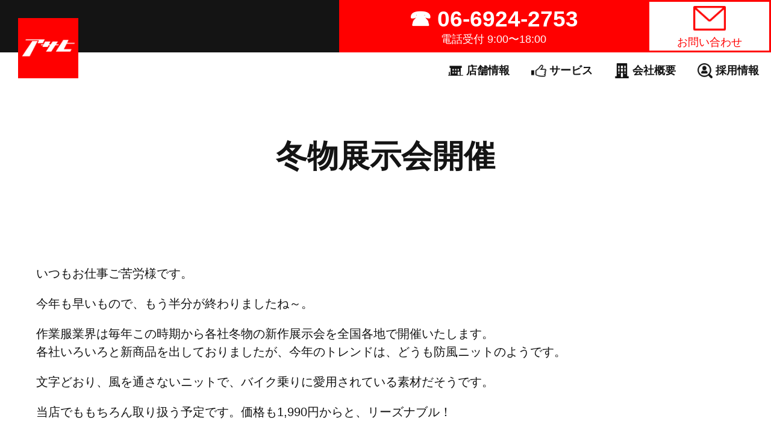

--- FILE ---
content_type: text/html; charset=UTF-8
request_url: https://asahi-proshop.com/blog/%E5%86%AC%E7%89%A9%E5%B1%95%E7%A4%BA%E4%BC%9A%E9%96%8B%E5%82%AC/
body_size: 9414
content:
<!doctype html>
<html lang="ja">

<head>
	<meta charset="UTF-8">
	<meta name="viewport" content="width=device-width, initial-scale=1">
	<link rel="profile" href="https://gmpg.org/xfn/11">

	<title>冬物展示会開催 &#8211; 作業服屋アサヒ</title>
<meta name='robots' content='max-image-preview:large' />
<link rel='dns-prefetch' href='//unpkg.com' />
<link rel='dns-prefetch' href='//cdnjs.cloudflare.com' />
<link rel="alternate" type="application/rss+xml" title="作業服屋アサヒ &raquo; フィード" href="https://asahi-proshop.com/feed/" />
<link rel="alternate" type="application/rss+xml" title="作業服屋アサヒ &raquo; コメントフィード" href="https://asahi-proshop.com/comments/feed/" />
<link rel="alternate" type="application/rss+xml" title="作業服屋アサヒ &raquo; 冬物展示会開催 のコメントのフィード" href="https://asahi-proshop.com/blog/%e5%86%ac%e7%89%a9%e5%b1%95%e7%a4%ba%e4%bc%9a%e9%96%8b%e5%82%ac/feed/" />
<link rel="alternate" title="oEmbed (JSON)" type="application/json+oembed" href="https://asahi-proshop.com/wp-json/oembed/1.0/embed?url=https%3A%2F%2Fasahi-proshop.com%2Fblog%2F%25e5%2586%25ac%25e7%2589%25a9%25e5%25b1%2595%25e7%25a4%25ba%25e4%25bc%259a%25e9%2596%258b%25e5%2582%25ac%2F" />
<link rel="alternate" title="oEmbed (XML)" type="text/xml+oembed" href="https://asahi-proshop.com/wp-json/oembed/1.0/embed?url=https%3A%2F%2Fasahi-proshop.com%2Fblog%2F%25e5%2586%25ac%25e7%2589%25a9%25e5%25b1%2595%25e7%25a4%25ba%25e4%25bc%259a%25e9%2596%258b%25e5%2582%25ac%2F&#038;format=xml" />
<style id='wp-img-auto-sizes-contain-inline-css'>
img:is([sizes=auto i],[sizes^="auto," i]){contain-intrinsic-size:3000px 1500px}
/*# sourceURL=wp-img-auto-sizes-contain-inline-css */
</style>
<style id='wp-emoji-styles-inline-css'>

	img.wp-smiley, img.emoji {
		display: inline !important;
		border: none !important;
		box-shadow: none !important;
		height: 1em !important;
		width: 1em !important;
		margin: 0 0.07em !important;
		vertical-align: -0.1em !important;
		background: none !important;
		padding: 0 !important;
	}
/*# sourceURL=wp-emoji-styles-inline-css */
</style>
<style id='wp-block-library-inline-css'>
:root{--wp-block-synced-color:#7a00df;--wp-block-synced-color--rgb:122,0,223;--wp-bound-block-color:var(--wp-block-synced-color);--wp-editor-canvas-background:#ddd;--wp-admin-theme-color:#007cba;--wp-admin-theme-color--rgb:0,124,186;--wp-admin-theme-color-darker-10:#006ba1;--wp-admin-theme-color-darker-10--rgb:0,107,160.5;--wp-admin-theme-color-darker-20:#005a87;--wp-admin-theme-color-darker-20--rgb:0,90,135;--wp-admin-border-width-focus:2px}@media (min-resolution:192dpi){:root{--wp-admin-border-width-focus:1.5px}}.wp-element-button{cursor:pointer}:root .has-very-light-gray-background-color{background-color:#eee}:root .has-very-dark-gray-background-color{background-color:#313131}:root .has-very-light-gray-color{color:#eee}:root .has-very-dark-gray-color{color:#313131}:root .has-vivid-green-cyan-to-vivid-cyan-blue-gradient-background{background:linear-gradient(135deg,#00d084,#0693e3)}:root .has-purple-crush-gradient-background{background:linear-gradient(135deg,#34e2e4,#4721fb 50%,#ab1dfe)}:root .has-hazy-dawn-gradient-background{background:linear-gradient(135deg,#faaca8,#dad0ec)}:root .has-subdued-olive-gradient-background{background:linear-gradient(135deg,#fafae1,#67a671)}:root .has-atomic-cream-gradient-background{background:linear-gradient(135deg,#fdd79a,#004a59)}:root .has-nightshade-gradient-background{background:linear-gradient(135deg,#330968,#31cdcf)}:root .has-midnight-gradient-background{background:linear-gradient(135deg,#020381,#2874fc)}:root{--wp--preset--font-size--normal:16px;--wp--preset--font-size--huge:42px}.has-regular-font-size{font-size:1em}.has-larger-font-size{font-size:2.625em}.has-normal-font-size{font-size:var(--wp--preset--font-size--normal)}.has-huge-font-size{font-size:var(--wp--preset--font-size--huge)}.has-text-align-center{text-align:center}.has-text-align-left{text-align:left}.has-text-align-right{text-align:right}.has-fit-text{white-space:nowrap!important}#end-resizable-editor-section{display:none}.aligncenter{clear:both}.items-justified-left{justify-content:flex-start}.items-justified-center{justify-content:center}.items-justified-right{justify-content:flex-end}.items-justified-space-between{justify-content:space-between}.screen-reader-text{border:0;clip-path:inset(50%);height:1px;margin:-1px;overflow:hidden;padding:0;position:absolute;width:1px;word-wrap:normal!important}.screen-reader-text:focus{background-color:#ddd;clip-path:none;color:#444;display:block;font-size:1em;height:auto;left:5px;line-height:normal;padding:15px 23px 14px;text-decoration:none;top:5px;width:auto;z-index:100000}html :where(.has-border-color){border-style:solid}html :where([style*=border-top-color]){border-top-style:solid}html :where([style*=border-right-color]){border-right-style:solid}html :where([style*=border-bottom-color]){border-bottom-style:solid}html :where([style*=border-left-color]){border-left-style:solid}html :where([style*=border-width]){border-style:solid}html :where([style*=border-top-width]){border-top-style:solid}html :where([style*=border-right-width]){border-right-style:solid}html :where([style*=border-bottom-width]){border-bottom-style:solid}html :where([style*=border-left-width]){border-left-style:solid}html :where(img[class*=wp-image-]){height:auto;max-width:100%}:where(figure){margin:0 0 1em}html :where(.is-position-sticky){--wp-admin--admin-bar--position-offset:var(--wp-admin--admin-bar--height,0px)}@media screen and (max-width:600px){html :where(.is-position-sticky){--wp-admin--admin-bar--position-offset:0px}}

/*# sourceURL=wp-block-library-inline-css */
</style><style id='global-styles-inline-css'>
:root{--wp--preset--aspect-ratio--square: 1;--wp--preset--aspect-ratio--4-3: 4/3;--wp--preset--aspect-ratio--3-4: 3/4;--wp--preset--aspect-ratio--3-2: 3/2;--wp--preset--aspect-ratio--2-3: 2/3;--wp--preset--aspect-ratio--16-9: 16/9;--wp--preset--aspect-ratio--9-16: 9/16;--wp--preset--color--black: #000000;--wp--preset--color--cyan-bluish-gray: #abb8c3;--wp--preset--color--white: #ffffff;--wp--preset--color--pale-pink: #f78da7;--wp--preset--color--vivid-red: #cf2e2e;--wp--preset--color--luminous-vivid-orange: #ff6900;--wp--preset--color--luminous-vivid-amber: #fcb900;--wp--preset--color--light-green-cyan: #7bdcb5;--wp--preset--color--vivid-green-cyan: #00d084;--wp--preset--color--pale-cyan-blue: #8ed1fc;--wp--preset--color--vivid-cyan-blue: #0693e3;--wp--preset--color--vivid-purple: #9b51e0;--wp--preset--gradient--vivid-cyan-blue-to-vivid-purple: linear-gradient(135deg,rgb(6,147,227) 0%,rgb(155,81,224) 100%);--wp--preset--gradient--light-green-cyan-to-vivid-green-cyan: linear-gradient(135deg,rgb(122,220,180) 0%,rgb(0,208,130) 100%);--wp--preset--gradient--luminous-vivid-amber-to-luminous-vivid-orange: linear-gradient(135deg,rgb(252,185,0) 0%,rgb(255,105,0) 100%);--wp--preset--gradient--luminous-vivid-orange-to-vivid-red: linear-gradient(135deg,rgb(255,105,0) 0%,rgb(207,46,46) 100%);--wp--preset--gradient--very-light-gray-to-cyan-bluish-gray: linear-gradient(135deg,rgb(238,238,238) 0%,rgb(169,184,195) 100%);--wp--preset--gradient--cool-to-warm-spectrum: linear-gradient(135deg,rgb(74,234,220) 0%,rgb(151,120,209) 20%,rgb(207,42,186) 40%,rgb(238,44,130) 60%,rgb(251,105,98) 80%,rgb(254,248,76) 100%);--wp--preset--gradient--blush-light-purple: linear-gradient(135deg,rgb(255,206,236) 0%,rgb(152,150,240) 100%);--wp--preset--gradient--blush-bordeaux: linear-gradient(135deg,rgb(254,205,165) 0%,rgb(254,45,45) 50%,rgb(107,0,62) 100%);--wp--preset--gradient--luminous-dusk: linear-gradient(135deg,rgb(255,203,112) 0%,rgb(199,81,192) 50%,rgb(65,88,208) 100%);--wp--preset--gradient--pale-ocean: linear-gradient(135deg,rgb(255,245,203) 0%,rgb(182,227,212) 50%,rgb(51,167,181) 100%);--wp--preset--gradient--electric-grass: linear-gradient(135deg,rgb(202,248,128) 0%,rgb(113,206,126) 100%);--wp--preset--gradient--midnight: linear-gradient(135deg,rgb(2,3,129) 0%,rgb(40,116,252) 100%);--wp--preset--font-size--small: 13px;--wp--preset--font-size--medium: 20px;--wp--preset--font-size--large: 36px;--wp--preset--font-size--x-large: 42px;--wp--preset--spacing--20: 0.44rem;--wp--preset--spacing--30: 0.67rem;--wp--preset--spacing--40: 1rem;--wp--preset--spacing--50: 1.5rem;--wp--preset--spacing--60: 2.25rem;--wp--preset--spacing--70: 3.38rem;--wp--preset--spacing--80: 5.06rem;--wp--preset--shadow--natural: 6px 6px 9px rgba(0, 0, 0, 0.2);--wp--preset--shadow--deep: 12px 12px 50px rgba(0, 0, 0, 0.4);--wp--preset--shadow--sharp: 6px 6px 0px rgba(0, 0, 0, 0.2);--wp--preset--shadow--outlined: 6px 6px 0px -3px rgb(255, 255, 255), 6px 6px rgb(0, 0, 0);--wp--preset--shadow--crisp: 6px 6px 0px rgb(0, 0, 0);}:where(.is-layout-flex){gap: 0.5em;}:where(.is-layout-grid){gap: 0.5em;}body .is-layout-flex{display: flex;}.is-layout-flex{flex-wrap: wrap;align-items: center;}.is-layout-flex > :is(*, div){margin: 0;}body .is-layout-grid{display: grid;}.is-layout-grid > :is(*, div){margin: 0;}:where(.wp-block-columns.is-layout-flex){gap: 2em;}:where(.wp-block-columns.is-layout-grid){gap: 2em;}:where(.wp-block-post-template.is-layout-flex){gap: 1.25em;}:where(.wp-block-post-template.is-layout-grid){gap: 1.25em;}.has-black-color{color: var(--wp--preset--color--black) !important;}.has-cyan-bluish-gray-color{color: var(--wp--preset--color--cyan-bluish-gray) !important;}.has-white-color{color: var(--wp--preset--color--white) !important;}.has-pale-pink-color{color: var(--wp--preset--color--pale-pink) !important;}.has-vivid-red-color{color: var(--wp--preset--color--vivid-red) !important;}.has-luminous-vivid-orange-color{color: var(--wp--preset--color--luminous-vivid-orange) !important;}.has-luminous-vivid-amber-color{color: var(--wp--preset--color--luminous-vivid-amber) !important;}.has-light-green-cyan-color{color: var(--wp--preset--color--light-green-cyan) !important;}.has-vivid-green-cyan-color{color: var(--wp--preset--color--vivid-green-cyan) !important;}.has-pale-cyan-blue-color{color: var(--wp--preset--color--pale-cyan-blue) !important;}.has-vivid-cyan-blue-color{color: var(--wp--preset--color--vivid-cyan-blue) !important;}.has-vivid-purple-color{color: var(--wp--preset--color--vivid-purple) !important;}.has-black-background-color{background-color: var(--wp--preset--color--black) !important;}.has-cyan-bluish-gray-background-color{background-color: var(--wp--preset--color--cyan-bluish-gray) !important;}.has-white-background-color{background-color: var(--wp--preset--color--white) !important;}.has-pale-pink-background-color{background-color: var(--wp--preset--color--pale-pink) !important;}.has-vivid-red-background-color{background-color: var(--wp--preset--color--vivid-red) !important;}.has-luminous-vivid-orange-background-color{background-color: var(--wp--preset--color--luminous-vivid-orange) !important;}.has-luminous-vivid-amber-background-color{background-color: var(--wp--preset--color--luminous-vivid-amber) !important;}.has-light-green-cyan-background-color{background-color: var(--wp--preset--color--light-green-cyan) !important;}.has-vivid-green-cyan-background-color{background-color: var(--wp--preset--color--vivid-green-cyan) !important;}.has-pale-cyan-blue-background-color{background-color: var(--wp--preset--color--pale-cyan-blue) !important;}.has-vivid-cyan-blue-background-color{background-color: var(--wp--preset--color--vivid-cyan-blue) !important;}.has-vivid-purple-background-color{background-color: var(--wp--preset--color--vivid-purple) !important;}.has-black-border-color{border-color: var(--wp--preset--color--black) !important;}.has-cyan-bluish-gray-border-color{border-color: var(--wp--preset--color--cyan-bluish-gray) !important;}.has-white-border-color{border-color: var(--wp--preset--color--white) !important;}.has-pale-pink-border-color{border-color: var(--wp--preset--color--pale-pink) !important;}.has-vivid-red-border-color{border-color: var(--wp--preset--color--vivid-red) !important;}.has-luminous-vivid-orange-border-color{border-color: var(--wp--preset--color--luminous-vivid-orange) !important;}.has-luminous-vivid-amber-border-color{border-color: var(--wp--preset--color--luminous-vivid-amber) !important;}.has-light-green-cyan-border-color{border-color: var(--wp--preset--color--light-green-cyan) !important;}.has-vivid-green-cyan-border-color{border-color: var(--wp--preset--color--vivid-green-cyan) !important;}.has-pale-cyan-blue-border-color{border-color: var(--wp--preset--color--pale-cyan-blue) !important;}.has-vivid-cyan-blue-border-color{border-color: var(--wp--preset--color--vivid-cyan-blue) !important;}.has-vivid-purple-border-color{border-color: var(--wp--preset--color--vivid-purple) !important;}.has-vivid-cyan-blue-to-vivid-purple-gradient-background{background: var(--wp--preset--gradient--vivid-cyan-blue-to-vivid-purple) !important;}.has-light-green-cyan-to-vivid-green-cyan-gradient-background{background: var(--wp--preset--gradient--light-green-cyan-to-vivid-green-cyan) !important;}.has-luminous-vivid-amber-to-luminous-vivid-orange-gradient-background{background: var(--wp--preset--gradient--luminous-vivid-amber-to-luminous-vivid-orange) !important;}.has-luminous-vivid-orange-to-vivid-red-gradient-background{background: var(--wp--preset--gradient--luminous-vivid-orange-to-vivid-red) !important;}.has-very-light-gray-to-cyan-bluish-gray-gradient-background{background: var(--wp--preset--gradient--very-light-gray-to-cyan-bluish-gray) !important;}.has-cool-to-warm-spectrum-gradient-background{background: var(--wp--preset--gradient--cool-to-warm-spectrum) !important;}.has-blush-light-purple-gradient-background{background: var(--wp--preset--gradient--blush-light-purple) !important;}.has-blush-bordeaux-gradient-background{background: var(--wp--preset--gradient--blush-bordeaux) !important;}.has-luminous-dusk-gradient-background{background: var(--wp--preset--gradient--luminous-dusk) !important;}.has-pale-ocean-gradient-background{background: var(--wp--preset--gradient--pale-ocean) !important;}.has-electric-grass-gradient-background{background: var(--wp--preset--gradient--electric-grass) !important;}.has-midnight-gradient-background{background: var(--wp--preset--gradient--midnight) !important;}.has-small-font-size{font-size: var(--wp--preset--font-size--small) !important;}.has-medium-font-size{font-size: var(--wp--preset--font-size--medium) !important;}.has-large-font-size{font-size: var(--wp--preset--font-size--large) !important;}.has-x-large-font-size{font-size: var(--wp--preset--font-size--x-large) !important;}
/*# sourceURL=global-styles-inline-css */
</style>

<style id='classic-theme-styles-inline-css'>
/*! This file is auto-generated */
.wp-block-button__link{color:#fff;background-color:#32373c;border-radius:9999px;box-shadow:none;text-decoration:none;padding:calc(.667em + 2px) calc(1.333em + 2px);font-size:1.125em}.wp-block-file__button{background:#32373c;color:#fff;text-decoration:none}
/*# sourceURL=/wp-includes/css/classic-themes.min.css */
</style>
<link rel='stylesheet' id='contact-form-7-css' href='https://asahi-proshop.com/wp-content/plugins/contact-form-7/includes/css/styles.css?ver=5.2.1' media='all' />
<link rel='stylesheet' id='reset-css' href='https://asahi-proshop.com/wp-content/themes/asahi/css/destyle.css?ver=1.0.0' media='all' />
<link rel='stylesheet' id='font-awesome-css' href='https://cdnjs.cloudflare.com/ajax/libs/font-awesome/4.7.0/css/font-awesome.min.css?ver=1.0.0' media='all' />
<link rel='stylesheet' id='swiper-css' href='https://unpkg.com/swiper@7/swiper-bundle.min.css?ver=6.9' media='all' />
<link rel='stylesheet' id='base-style-css' href='https://asahi-proshop.com/wp-content/themes/asahi/css/base.css?ver=1.0.0' media='all' />
<link rel='stylesheet' id='asahi-style-css' href='https://asahi-proshop.com/wp-content/themes/asahi/style.css?ver=1.0.0' media='all' />
<link rel='stylesheet' id='page-style-css' href='https://asahi-proshop.com/wp-content/themes/asahi/css/page.css?ver=1.0.1' media='all' />
<link rel='stylesheet' id='responsive-style-css' href='https://asahi-proshop.com/wp-content/themes/asahi/css/responsive.css?ver=1.0.0' media='all' />
<link rel='stylesheet' id='fancybox-css' href='https://asahi-proshop.com/wp-content/plugins/easy-fancybox/css/jquery.fancybox.min.css?ver=1.3.24' media='screen' />
<script src="https://asahi-proshop.com/wp-includes/js/jquery/jquery.min.js?ver=3.7.1" id="jquery-core-js"></script>
<script src="https://asahi-proshop.com/wp-includes/js/jquery/jquery-migrate.min.js?ver=3.4.1" id="jquery-migrate-js"></script>
<link rel="https://api.w.org/" href="https://asahi-proshop.com/wp-json/" /><link rel="alternate" title="JSON" type="application/json" href="https://asahi-proshop.com/wp-json/wp/v2/posts/518" /><link rel="EditURI" type="application/rsd+xml" title="RSD" href="https://asahi-proshop.com/xmlrpc.php?rsd" />
<meta name="generator" content="WordPress 6.9" />
<link rel="canonical" href="https://asahi-proshop.com/blog/%e5%86%ac%e7%89%a9%e5%b1%95%e7%a4%ba%e4%bc%9a%e9%96%8b%e5%82%ac/" />
<link rel='shortlink' href='https://asahi-proshop.com/?p=518' />
<link rel="pingback" href="https://asahi-proshop.com/xmlrpc.php"><link rel="icon" href="https://asahi-proshop.com/wp-content/uploads/2025/01/main-logo.png" sizes="32x32" />
<link rel="icon" href="https://asahi-proshop.com/wp-content/uploads/2025/01/main-logo.png" sizes="192x192" />
<link rel="apple-touch-icon" href="https://asahi-proshop.com/wp-content/uploads/2025/01/main-logo.png" />
<meta name="msapplication-TileImage" content="https://asahi-proshop.com/wp-content/uploads/2025/01/main-logo.png" />
</head>

<body class="wp-singular post-template-default single single-post postid-518 single-format-standard wp-theme-asahi no-sidebar">
		<div id="page" class="site">
		<header id="masthead" class="site-header header2">
			<div class="header02-top">
				<h1 class="site-title">
					<a href="https://asahi-proshop.com/" rel="home">
						<img src="https://asahi-proshop.com/wp-content/themes/asahi/img/main-logo.png" alt="アサヒ">
					</a>
				</h1>
				<div class="nav-center">
					<a href="tel:0669242753">
						<span class="number">☎ 06-6924-2753</span><br>
						<span class="hours">電話受付 9:00〜18:00</span>
					</a>
				</div>
				<div class="nav-right">
					<a href="https://asahi-proshop.com/inquiry">
						<img src="https://asahi-proshop.com/wp-content/themes/asahi/img/mail.svg" alt="メールお問い合わせ">
						<p>お問い合わせ</p>
					</a>
				</div>
			</div>
			<nav id="site-navigation" class="main-navigation header02-bottom">
				<ul>
					<li>
						<a href="https://asahi-proshop.com/shop" class="nav-shop">
							店舗情報
						</a>
					</li>
					<li>
						<a href="https://asahi-proshop.com/service" class="nav-service">
							サービス
						</a>
					</li>
					<li>
						<a href="https://asahi-proshop.com/company" class="nav-company">
							会社概要
						</a>
					</li>
					<li>
						<a href="https://asahi-proshop.com/recruit" class="nav-recruit">
							採用情報
						</a>
					</li>
				</ul>

			</nav><!-- #site-navigation -->

			<!-- sp-header-menu -->
			<div class="sp-menu-btn">
				<div class="hamburger">
					<span></span>
					<span></span>
					<span></span>
				</div>
			</div>
			<nav id="site-navigation" class="main-navigation sp">
				<ul class="menu-list">
					<li>
						<a href="https://asahi-proshop.com/">
							<p>HOME</p>
						</a>
					</li>
					<li>
						<a href="https://asahi-proshop.com/shop">
							<p>店舗情報</p>
						</a>
					</li>
					<li>
						<a href="https://asahi-proshop.com/service">
							<p>サービス</p>
						</a>
					</li>
					<li>
						<a href="https://asahi-proshop.com/company">
							<p>会社概要</p>
						</a>
					</li>
					<li>
						<a href="https://asahi-proshop.com/recruit">
							<p>採用情報</p>
						</a>
					</li>
					<li>
						<a href="https://sagyoufukuya.com/" target="_blank">
							<p>オンラインショップ</p>
						</a>
					</li>
					<li>
						<a href="https://asahi-proshop.com/inquiry">
							<p>お問い合わせ</p>
						</a>
					</li>
				</ul>
			</nav>

		</header><!-- #masthead -->
	<main id="primary" class="site-main">
		<div class="container">
		
<article id="post-518" class="post-518 post type-post status-publish format-standard hentry category-blog">

	<header class="entry-header">
		<h1 class="entry-title">冬物展示会開催</h1>
			</header><!-- .entry-header -->
	<div class="entry-meta">
		<span class="posted-on"><a href="https://asahi-proshop.com/blog/%e5%86%ac%e7%89%a9%e5%b1%95%e7%a4%ba%e4%bc%9a%e9%96%8b%e5%82%ac/" rel="bookmark"><time class="entry-date published updated" datetime="2013-07-05T19:48:46+09:00">2013年7月5日</time></a></span>	</div><!-- .entry-meta -->


	<div class="entry-content">
		<p>いつもお仕事ご苦労様です。</p>
<p>今年も早いもので、もう半分が終わりましたね～。</p>
<p>作業服業界は毎年この時期から各社冬物の新作展示会を全国各地で開催いたします。<br />
各社いろいろと新商品を出しておりましたが、今年のトレンドは、どうも防風ニットのようです。</p>
<p>文字どおり、風を通さないニットで、バイク乗りに愛用されている素材だそうです。</p>
<p>当店でももちろん取り扱う予定です。価格も1,990円からと、リーズナブル！</p>
<p>来週は、作業服産地の広島、岡山で展示会が開催されますので、偵察に行ってきます。</p>
	</div><!-- .entry-content -->

	<footer class="entry-footer">
		<span class="cat-links">カテゴリー：<a href="https://asahi-proshop.com/category/blog/" rel="category tag">スタッフブログ</a></span>	</footer><!-- .entry-footer -->

</article><!-- #post-518 -->
	<nav class="navigation post-navigation" aria-label="投稿">
		<h2 class="screen-reader-text">投稿ナビゲーション</h2>
		<div class="nav-links"><div class="nav-previous"><a href="https://asahi-proshop.com/announce/%e7%a9%ba%e8%aa%bf%e6%9c%8d%e3%81%ae%e3%83%90%e3%83%83%e3%83%86%e3%83%aa%e3%83%bc%e3%81%8c%e5%85%a5%e8%8d%b7%e3%81%97%e3%81%be%e3%81%97%e3%81%9f/" rel="prev"><span class="nav-subtitle">前のページ:</span> <span class="nav-title">空調服のバッテリーが入荷しました!</span></a></div><div class="nav-next"><a href="https://asahi-proshop.com/blog/521/" rel="next"><span class="nav-subtitle">次のページ:</span> <span class="nav-title">隠れたヒット商品のご紹介(^.^)</span></a></div></div>
	</nav>
		</div>


	</main><!-- #main -->


<footer id="colophon" class="site-footer">
	<div class="footer-top">
		<div class="container">

			<div class="group">
				<div class="left">
					<div class="left-top">
						<div class="left-top-left">
							<img class="footer-logo" src="https://asahi-proshop.com/wp-content/themes/asahi/img/main-logo.png" alt="アサヒ">
						</div>
						<div class="left-top-right">
							<p class="accept">電話受付 9:00〜18:00</p>
							<a class="tel" href="tel:0669242753">☎ 06-6924-2753</a>
							<a href="https://asahi-proshop.com/inquiry" class="mail">
								メールでのお問い合わせはこちら
							</a>
						</div>
					</div>
					<p class="left-bottom">
						株式会社アサヒ<br>
						〒535-0005<br>
						大阪府大阪市旭区赤川2丁目5-13
					</p>
				</div>
				<div class="right">
					<ul>
						<li>
							<a class="btn red-btn" href="https://sagyoufukuya.com/" target="_blank">
								オンラインショップ
							</a>
						</li>
						<li>
							<a class="btn web-flyer white-btn" href="https://asahi-proshop.com/webflyer">
								WEBチラシ
							</a>
						</li>
						<li>
							<a class="btn mail-mg white-btn" href="https://asahi-proshop.com/mailmember">
								メルマガ登録
							</a>
						</li>
						<li class="sns-btn">
							<a class="" href="https://www.instagram.com/sagyoufuku_asahi/" target="_blank">
								<img src="https://asahi-proshop.com/wp-content/themes/asahi/img/instagram.png" alt="インスタグラム">
							</a>
							<a class="" href="https://www.facebook.com/profile.php?id=100015559544536" target="_blank">
								<img src="https://asahi-proshop.com/wp-content/themes/asahi/img/facebook.png" alt="フェイスブック">
							</a>
						</li>
					</ul>
				</div>
			</div>
		</div>
	</div>
	<div class="footer-bottom">
		<div class="container">
			<nav id="footer-nav">
				<ul class="footer-nav footer-nav01">
					<li>
						<a href="https://asahi-proshop.com/service">
							サービス
						</a>
					</li>
					<li>
						<a href="https://asahi-proshop.com/shop">
							店舗情報
						</a>
					</li>
					<li>
						<a href="https://asahi-proshop.com/company">
							会社概要
						</a>
					</li>
					<li>
						<a href="https://asahi-proshop.com/recruit">
							採用情報
						</a>
					</li>
				</ul>
				<ul class="footer-nav footer-nav02">
					<li>
						<a href="https://asahi-proshop.com/company">
							アサヒとは
						</a>
					</li>
					<li>
						<a href="https://asahi-proshop.com/company/#greetings">
							社長あいさつ
						</a>
					</li>
					<li>
						<a href="https://asahi-proshop.com/category/newitem">
							新着アイテム
						</a>
					</li>
					<li>
						<a href="https://asahi-proshop.com/category/announce">
							お知らせ
						</a>
					</li>
					<li>
						<a href="https://asahi-proshop.com/category/webflyer">
							WEBチラシ
						</a>
					</li>
					<li>
						<a href="https://asahi-proshop.com/privacy">
							プライバシーポリシー
						</a>
					</li>
				</ul>
			</nav>
			<div class="site-info">
				<p class="copyright">
					Copyright ASAHI PROSHOP Co., Ltd. All Rights Reserved.
				</p>
			</div>
		</div>
	</div>

	<div id="go-to-top">
		<a href="#masthead" class="go-to-top">
			<i class="fa fa-angle-up" aria-hidden="true"></i>
		</a>
	</div>

</footer><!-- #colophon -->
</div><!-- #page -->

<script type="speculationrules">
{"prefetch":[{"source":"document","where":{"and":[{"href_matches":"/*"},{"not":{"href_matches":["/wp-*.php","/wp-admin/*","/wp-content/uploads/*","/wp-content/*","/wp-content/plugins/*","/wp-content/themes/asahi/*","/*\\?(.+)"]}},{"not":{"selector_matches":"a[rel~=\"nofollow\"]"}},{"not":{"selector_matches":".no-prefetch, .no-prefetch a"}}]},"eagerness":"conservative"}]}
</script>
<script id="contact-form-7-js-extra">
var wpcf7 = {"apiSettings":{"root":"https://asahi-proshop.com/wp-json/contact-form-7/v1","namespace":"contact-form-7/v1"}};
//# sourceURL=contact-form-7-js-extra
</script>
<script src="https://asahi-proshop.com/wp-content/plugins/contact-form-7/includes/js/scripts.js?ver=5.2.1" id="contact-form-7-js"></script>
<script src="https://asahi-proshop.com/wp-content/themes/asahi/js/navigation.js?ver=1.0.0" id="asahi-navigation-js"></script>
<script src="https://unpkg.com/swiper@7/swiper-bundle.min.js?ver=1.0.0" id="swiper-js"></script>
<script src="https://asahi-proshop.com/wp-content/themes/asahi/js/main.js?ver=1.0.0" id="main-js-js"></script>
<script src="https://asahi-proshop.com/wp-includes/js/comment-reply.min.js?ver=6.9" id="comment-reply-js" async data-wp-strategy="async" fetchpriority="low"></script>
<script src="https://asahi-proshop.com/wp-content/plugins/easy-fancybox/js/jquery.fancybox.min.js?ver=1.3.24" id="jquery-fancybox-js"></script>
<script id="jquery-fancybox-js-after">
var fb_timeout, fb_opts={'overlayShow':true,'hideOnOverlayClick':true,'showCloseButton':true,'margin':20,'centerOnScroll':false,'enableEscapeButton':true,'autoScale':true };
if(typeof easy_fancybox_handler==='undefined'){
var easy_fancybox_handler=function(){
jQuery('.nofancybox,a.wp-block-file__button,a.pin-it-button,a[href*="pinterest.com/pin/create"],a[href*="facebook.com/share"],a[href*="twitter.com/share"]').addClass('nolightbox');
/* IMG */
var fb_IMG_select='a[href*=".jpg"]:not(.nolightbox,li.nolightbox>a),area[href*=".jpg"]:not(.nolightbox),a[href*=".jpeg"]:not(.nolightbox,li.nolightbox>a),area[href*=".jpeg"]:not(.nolightbox),a[href*=".png"]:not(.nolightbox,li.nolightbox>a),area[href*=".png"]:not(.nolightbox),a[href*=".webp"]:not(.nolightbox,li.nolightbox>a),area[href*=".webp"]:not(.nolightbox)';
jQuery(fb_IMG_select).addClass('fancybox image');
var fb_IMG_sections=jQuery('.gallery,.wp-block-gallery,.tiled-gallery,.wp-block-jetpack-tiled-gallery');
fb_IMG_sections.each(function(){jQuery(this).find(fb_IMG_select).attr('rel','gallery-'+fb_IMG_sections.index(this));});
jQuery('a.fancybox,area.fancybox,li.fancybox a').each(function(){jQuery(this).fancybox(jQuery.extend({},fb_opts,{'transitionIn':'elastic','easingIn':'easeOutBack','transitionOut':'elastic','easingOut':'easeInBack','opacity':false,'hideOnContentClick':false,'titleShow':true,'titlePosition':'over','titleFromAlt':true,'showNavArrows':true,'enableKeyboardNav':true,'cyclic':false}))});};
jQuery('a.fancybox-close').on('click',function(e){e.preventDefault();jQuery.fancybox.close()});
};
var easy_fancybox_auto=function(){setTimeout(function(){jQuery('#fancybox-auto').trigger('click')},1000);};
jQuery(easy_fancybox_handler);jQuery(document).on('post-load',easy_fancybox_handler);
jQuery(easy_fancybox_auto);
//# sourceURL=jquery-fancybox-js-after
</script>
<script src="https://asahi-proshop.com/wp-content/plugins/easy-fancybox/js/jquery.easing.min.js?ver=1.4.1" id="jquery-easing-js"></script>
<script src="https://asahi-proshop.com/wp-content/plugins/easy-fancybox/js/jquery.mousewheel.min.js?ver=3.1.13" id="jquery-mousewheel-js"></script>
<script id="wp-emoji-settings" type="application/json">
{"baseUrl":"https://s.w.org/images/core/emoji/17.0.2/72x72/","ext":".png","svgUrl":"https://s.w.org/images/core/emoji/17.0.2/svg/","svgExt":".svg","source":{"concatemoji":"https://asahi-proshop.com/wp-includes/js/wp-emoji-release.min.js?ver=6.9"}}
</script>
<script type="module">
/*! This file is auto-generated */
const a=JSON.parse(document.getElementById("wp-emoji-settings").textContent),o=(window._wpemojiSettings=a,"wpEmojiSettingsSupports"),s=["flag","emoji"];function i(e){try{var t={supportTests:e,timestamp:(new Date).valueOf()};sessionStorage.setItem(o,JSON.stringify(t))}catch(e){}}function c(e,t,n){e.clearRect(0,0,e.canvas.width,e.canvas.height),e.fillText(t,0,0);t=new Uint32Array(e.getImageData(0,0,e.canvas.width,e.canvas.height).data);e.clearRect(0,0,e.canvas.width,e.canvas.height),e.fillText(n,0,0);const a=new Uint32Array(e.getImageData(0,0,e.canvas.width,e.canvas.height).data);return t.every((e,t)=>e===a[t])}function p(e,t){e.clearRect(0,0,e.canvas.width,e.canvas.height),e.fillText(t,0,0);var n=e.getImageData(16,16,1,1);for(let e=0;e<n.data.length;e++)if(0!==n.data[e])return!1;return!0}function u(e,t,n,a){switch(t){case"flag":return n(e,"\ud83c\udff3\ufe0f\u200d\u26a7\ufe0f","\ud83c\udff3\ufe0f\u200b\u26a7\ufe0f")?!1:!n(e,"\ud83c\udde8\ud83c\uddf6","\ud83c\udde8\u200b\ud83c\uddf6")&&!n(e,"\ud83c\udff4\udb40\udc67\udb40\udc62\udb40\udc65\udb40\udc6e\udb40\udc67\udb40\udc7f","\ud83c\udff4\u200b\udb40\udc67\u200b\udb40\udc62\u200b\udb40\udc65\u200b\udb40\udc6e\u200b\udb40\udc67\u200b\udb40\udc7f");case"emoji":return!a(e,"\ud83e\u1fac8")}return!1}function f(e,t,n,a){let r;const o=(r="undefined"!=typeof WorkerGlobalScope&&self instanceof WorkerGlobalScope?new OffscreenCanvas(300,150):document.createElement("canvas")).getContext("2d",{willReadFrequently:!0}),s=(o.textBaseline="top",o.font="600 32px Arial",{});return e.forEach(e=>{s[e]=t(o,e,n,a)}),s}function r(e){var t=document.createElement("script");t.src=e,t.defer=!0,document.head.appendChild(t)}a.supports={everything:!0,everythingExceptFlag:!0},new Promise(t=>{let n=function(){try{var e=JSON.parse(sessionStorage.getItem(o));if("object"==typeof e&&"number"==typeof e.timestamp&&(new Date).valueOf()<e.timestamp+604800&&"object"==typeof e.supportTests)return e.supportTests}catch(e){}return null}();if(!n){if("undefined"!=typeof Worker&&"undefined"!=typeof OffscreenCanvas&&"undefined"!=typeof URL&&URL.createObjectURL&&"undefined"!=typeof Blob)try{var e="postMessage("+f.toString()+"("+[JSON.stringify(s),u.toString(),c.toString(),p.toString()].join(",")+"));",a=new Blob([e],{type:"text/javascript"});const r=new Worker(URL.createObjectURL(a),{name:"wpTestEmojiSupports"});return void(r.onmessage=e=>{i(n=e.data),r.terminate(),t(n)})}catch(e){}i(n=f(s,u,c,p))}t(n)}).then(e=>{for(const n in e)a.supports[n]=e[n],a.supports.everything=a.supports.everything&&a.supports[n],"flag"!==n&&(a.supports.everythingExceptFlag=a.supports.everythingExceptFlag&&a.supports[n]);var t;a.supports.everythingExceptFlag=a.supports.everythingExceptFlag&&!a.supports.flag,a.supports.everything||((t=a.source||{}).concatemoji?r(t.concatemoji):t.wpemoji&&t.twemoji&&(r(t.twemoji),r(t.wpemoji)))});
//# sourceURL=https://asahi-proshop.com/wp-includes/js/wp-emoji-loader.min.js
</script>

</body>

</html>

--- FILE ---
content_type: text/css
request_url: https://asahi-proshop.com/wp-content/themes/asahi/css/base.css?ver=1.0.0
body_size: 1349
content:
:root {
  /* 375px～834pxの間で可変 */
  --fz-16: clamp(0.75rem, 0.546rem + 0.87vw, 1rem);
  --fz-18: clamp(0.875rem, 0.671rem + 0.87vw, 1.125rem);
  --fz-20: clamp(1rem, 0.796rem + 0.87vw, 1.25rem);
  --fz-25: clamp(1.25rem, 0.995rem + 1.09vw, 1.563rem);
  --fz-28: clamp(1.375rem, 1.069rem + 1.31vw, 1.75rem);
  --fz-30: clamp(1.375rem, 0.967rem + 1.74vw, 1.875rem);
  --fz-40: clamp(1.875rem, 1.364rem + 2.18vw, 2.5rem);
  --fz-52: clamp(1.75rem, 0.525rem + 5.23vw, 3.25rem);
  --fz-number: clamp(1.875rem, 1.518rem + 1.53vw, 2.313rem);
  --fz-80: clamp(1.875rem, -0.678rem + 10.89vw, 5rem);
  --main-copy-fz: clamp(2.5rem, 0.764rem + 7.41vw, 4.625rem);
  --black1: #141414;
  --gray1: #F0F0F0;
  --red1: #ff0000;
  --red2: #C00;
  --green1: #099;
  --sec-pt: 100px;
  --sec-pb: 100px;
  --sp-20: 20px;
  --sp-30: 30px;
  --sp-35: min(3.5vw, 3.5rem);
  --sp-40: 40px;
  --sp-45: min(4.5vw, 4.5rem);
  --sp-50: 50px;
  --sp-60: min(6vw, 6rem);
  --sp-65: min(6.5vw, 6.5rem);
  --sp-70: min(7vw, 7rem);
  --sp-75: min(7.5vw, 7.5rem);
  --sp-80: min(8vw, 8rem);
  --sp-90: min(9vw, 9rem);
  --sp-100: 100px;
  --sp-top: min(16vw, 150px);
}

body {
  width: 100%;
  font-family: "Yu Gothic", "游ゴシック", "YuGothic", "游ゴシック体",
    "ヒラギノ角ゴ Pro W3", "メイリオ", sans-serif;
  font-style: normal;
  font-weight: 500;
  /* フォントの色 */
  color: var(--black1);
  font-size: var(--fz-20);
  /* コンテンツの高さが画像の高さより大きい時、動かないように固定 */
  background-attachment: fixed;
  background-color: #fff;
  min-height: 100vh;
}

.sp-br {
  display: none;
}

.s-sp-br {
  display: none;
}

.container {
  max-width: 1200px;
  width: 100%;
  margin: 0 auto;
  padding: 0 var(--sp-20);
}

.container-m {
  max-width: 1360px;
  width: 100%;
  margin: 0 auto;
}

.container-l {
  max-width: 1600px;
  width: 100%;
  margin: 0 auto;
  padding: 0 2rem;
}

main {
  width: 100%;
  min-height: 100vh;
}

p {
  font-size: var(--fz-20);
  padding-top: 1em;
  line-height: 1.5;
}

p:first-of-type {
  padding-top: 0;
}

section {
  padding-top: var(--sec-pt);
  padding-bottom: var(--sec-pb);
}

section.bg-red {
  background-color: var(--red1);
  padding-top: var(--sp-50);
  padding-bottom: var(--sp-50);
  padding-left: var(--sp-20);
  padding-right: var(--sp-20);
}

.section-title {
  text-align: center;
  font-size: var(--fz-52);
  font-weight: bold;
  /* padding-bottom: var(--sp-50); */
}

.section-title span {
  display: block;
  letter-spacing: 0.1em;
  font-size: var(--fz-25);
  display: flex;
  align-items: center;
  justify-content: center;
}

.section-title img {
  width: 10%;
  max-width: 60px;
  max-height: 60px;
  margin-left: var(--sp-20);
}

.section-title .sub-title {
  font-size: var(--fz-20);
  font-weight: bold;
  /* max-width: 800px; */
  text-align: center;
  margin: 0 auto;
  padding: 1em 0;
}

h2 {
  font-size: var(--fz-52);
  font-weight: bold;
  letter-spacing: 0.1em;
  line-height: 1.4;
}

h3 {
  font-size: var(--fz-30);
  font-weight: 700;
  letter-spacing: 0.1em;
  text-align: center;
}

h4 {
  font-size: var(--fz-25);
  color: var(--black1);
  font-weight: bold;
}

th, td {
  border: 1px solid var(--black1);
  vertical-align: middle;
  padding: 0.5em;
}

.btn {
  max-width: 330px;
	max-height: 85px;
	background-color: var(--red1);
	border: 1px solid var(--red1);
	color: #fff;
	font-size: var(--fz-18);
  display: block;
  padding: 1em 0.5em;
  box-shadow: 0 3px 6px rgba(0, 0, 0, .16);
  text-align: center;
  transition: 0.2s;
}

.red-btn:hover {
  background-color: #fff;
  color: var(--red1);
}

.apply-btn {
  border-radius: 80px;
  text-align: center;
  display: block;
  max-width: 600px;
  font-size: var(--fz-40);
  font-weight: bold;
  padding: 0.4em;
  margin: var(--sp-20) auto 0;
}

.voucher-btn {
  border-radius: 80px;
  text-align: center;
  display: block;
  max-width: 600px;
  font-size: var(--fz-30);
  font-weight: bold;
  padding: 0.4em;
  margin: var(--sp-20) auto 0;
}

.fwb {
  font-weight: bold;
}



--- FILE ---
content_type: text/css
request_url: https://asahi-proshop.com/wp-content/themes/asahi/style.css?ver=1.0.0
body_size: 3642
content:
/*!
Theme Name: Asahi
Theme URI: http://underscores.me/
Author: Underscores.me
Author URI: http://underscores.me/
Description: Description
Version: 1.0.0
Tested up to: 5.4
Requires PHP: 5.6
License: GNU General Public License v2 or later
License URI: LICENSE
Text Domain: asahi
Tags: custom-background, custom-logo, custom-menu, featured-images, threaded-comments, translation-ready

This theme, like WordPress, is licensed under the GPL.
Use it to make something cool, have fun, and share what you've learned.

Asahi is based on Underscores https://underscores.me/, (C) 2012-2020 Automattic, Inc.
Underscores is distributed under the terms of the GNU GPL v2 or later.

Normalizing styles have been helped along thanks to the fine work of
Nicolas Gallagher and Jonathan Neal https://necolas.github.io/normalize.css/
*/

/*****************************
* header
*****************************/
.mv-top {
  position: relative;
  width: 100%;
  display: block;
  max-height: 1080px;
  height: 90vh;
}

.mv-top .swiper {
  position: absolute;
  left: 0;
  top: 0;
  width: 100%;
  height: 100%;
}

.mv-top .slide01 {
  background-image: url(img/mv_summer01.jpg);
  /* background-image: url(img/mv.jpg); */
  background-repeat: no-repeat;
  background-position: bottom center;
  /* background-position: top center; */
  background-size: cover;
  width: 100%;
  display: block;
}
@media screen and (max-width: 834px) {
  .mv-top .slide01 {
    background-position: bottom right 15%;
  }
}
.mv-top .slide02 {
  background-image: url(img/mv_summer02.jpg);
  /* background-image: url(img/mv_02.jpg); */
  background-repeat: no-repeat;
  background-position: center center;
  /* background-position: top center; */
  background-size: cover;
  width: 100%;
  display: block;
}
.mv-top .slide03 {
  background-image: url(img/mv_summer03.jpg);
  /* background-image: url(img/mv_03.jpg); */
  background-repeat: no-repeat;
  background-position: center center;
  /* background-position: top center; */
  background-size: cover;
  width: 100%;
  display: block;
}

.mv-top .slide04 {
  background-image: url(img/slide-back.png);
  background-repeat: no-repeat;
  background-position: center;
  background-size: cover;
  width: 100%;
  display: block;
  position: relative;
}

.mv-top .section-title {
  position: absolute;
  top: 20%;
  left: 50%;
  transform: translateX(-50%);
  color: var(--red1);
  width: 100%;
}

.mv-top .section-title span {
  color: #fff;
  font-weight: normal;
  margin-top: 1em;
}

.mv-top .man {
  position: absolute;
  bottom: 0;
  left: 5%;
  max-width: 300px;
  width: 40vw;
}

.mv-top .woman {
  position: absolute;
  bottom: 0;
  right: 5%;
  max-width: 300px;
  width: 40vw;
}

.slide-btn {
  border-radius: 80px;
  text-align: center;
  display: block;
  max-width: 600px;
  font-size: var(--fz-30);
  font-weight: bold;
  padding: 0.4em;
  margin: var(--sp-20) auto 0;
  background-color: var(--red1);
  color: #fff;
  width: 90%;
  border: 2px solid var(--red1);
  transition: 0.2s;
  margin-top: var(--sp-50);
  text-decoration: underline;
  text-underline-offset: 5px;
}

.slide-btn:hover {
  background-color: #fff;
  color: var(--red1);
}

/* .header-inner {
  position: relative;
  background-image: url(img/mv.jpg);
  background-repeat: no-repeat;
  background-position: center;
  background-size: cover;
  width: 100%;
  display: block;
  padding-top: 56.25%;
  max-height: 1080px;
  height: 90vh;
} */

h1.site-title {
  position: absolute;
  top: var(--sp-30);
  left: var(--sp-30);
  width: 15%;
  max-width: 100px;
  max-height: 100px;
  z-index: 1;
}

.main-copy {
  color: var(--red1);
  font-size: var(--main-copy-fz);
  font-weight: bold;
  position: absolute;
  left: 50%;
  top: 50%;
  transform: translate(-50%, -50%);
  /* max-width: 895px; */
  width: 100%;
  /* margin: 0 auto; */
  text-align: center;
  z-index: 1;
}

.sp-main-copy {
  display: none;
  text-align: left;
  width: fit-content;
  margin: 0 auto;
  z-index: 1;
}

.sub-copy {
  font-size: var(--fz-30);
  text-align: center;
  display: block;
}

.online-shop {
  position: absolute;
  top: 30px;
  right: 30px;
	width: 50%;
  z-index: 1;
}

.main-navigation {
  display: flex;
  width: 100%;
}

.nav-left {
  display: flex;
  justify-content: flex-end;
  background-color: var(--red1);
  /* justify-content: space-between; */
  width: 50%;
  margin-left: auto;
  padding-left: 2vw;
  padding-right: 2vw;
  padding-top: .5em;
  padding-bottom: .5em;
  align-items: center;

}

.nav-left li:not(:first-of-type) {
  margin-left: var(--sp-20);
}

.nav-left a img {
  transition: 0.2s;
}

.nav-left a:hover img {
  transform: scale(1.1);
}

.nav-left p {
  color: #fff;
  font-weight: bold;
  text-align: center;
  font-size: var(--fz-18);
  padding-top: 0.3em;
}

.nav-left img {
  max-width: 70px;
}

.nav-center {
  color: #fff;
  background-color: var(--black1);
  width: 40%;
  text-align: center;
  display: grid;
  place-items: center;
  padding: 0 8px;

}

.nav-center .number {
  font-size: var(--fz-number);
  font-weight: bold;
}

.nav-center .hours {
  font-size: var(--fz-18);
}

.nav-right {
  color: var(--red1);
  font-size: var(--fz-18);
  margin: 0 auto;
  text-align: center;
  border: 3px solid var(--red1);
  width: 16%;
  display: flex;
  flex-direction: column;
  align-items: center;
  justify-content: center;
  background-color: #fff;
}

.nav-right img {
  width: 50%;
  max-width: 60px;
}

.nav-right p {
  font-size: var(--fz-18);
}

/* header02 */
.header02-top {
  display: flex;
  background-color: var(--black1);
  justify-content: flex-end;
}

.header02-top .nav-center {
  background-color: var(--red1);
}

.header02-top .nav-right {
  margin: 0;
  background-color: #fff;
}

.header02-bottom ul {
  display: flex;
  margin-left: auto;
  font-weight: bold;
  font-size: var(--fz-18);
  padding-top: 1em;
  padding-right: 20px;
}

.header02-bottom li:not(:first-of-type) {
  margin-left: 2em;
}

.header02-bottom li a {
  display: flex;
  align-items: center;
  transition: 0.2s;
}

.header02-bottom li a:hover {
  color: var(--red1);
}

.header02-bottom li a::before {
  content: "";
  background-repeat: no-repeat;
  background-position: center;
  background-size: contain;
  display: block;
  width: 25px;
  height: 25px;
  margin-right: 5px;
}

.header02-bottom li a.nav-shop::before {
  background-image: url(img/shop02.svg);
}
.header02-bottom li a.nav-service::before {
  background-image: url(img/service02.svg);
}
.header02-bottom li a.nav-company::before {
  background-image: url(img/company02.svg);
}
.header02-bottom li a.nav-recruit::before {
  background-image: url(img/recruit02.svg);
}

/* sp-header-menu */
.sp-menu-btn {
  position: fixed;
  display: none;
  right: var(--sp-20);
  top: var(--sp-20);
  cursor: pointer;
  z-index: 20;
  justify-content: center;
  align-items: center;
}
.hamburger {
  z-index: 20;
  position: relative;
  max-width: 40px;
  max-height: 30px;
  width: 7vw;
  height: 5vw;
}

.hamburger span {
  display: block;
  position: absolute;
  width: 100%;
  height: 2px;
  background-color: #a9a9a9;
  /* background-color: #fff; */
  transition: 0.3s ease-in-out;
  /* box-shadow: 0px 2px 5px 0px rgba(0, 0, 0, 0.3); */
}

.hamburger span:nth-child(1) {
  top: 0;
}

.hamburger span:nth-child(2) {
  top: 50%;
  transform: translateY(-50%);
}

.hamburger span:nth-child(3) {
  bottom: 0;
}

.hamburger.active span:nth-child(1) {
  top: 50%;
  transform: translateY(-50%);
  background: #a9a9a9;
  -webkit-transform: rotate(-45deg);
  transform: rotate(-45deg);
}
.hamburger.active span:nth-child(2) {
  top: 50%;
  transform: translateY(-50%);
  background: #a9a9a9;
  -webkit-transform: rotate(45deg);
  transform: rotate(45deg);
}
.hamburger.active span:nth-child(3) {
  opacity: 0;
}

.main-navigation.sp {
  position: fixed;
  color: #fff;
  z-index: 11;
  top: 0;
  right: 0;
  background-color: rgba(0, 0, 0, .6);
  text-align: right;
  width: 100%;
  height: 100vh;
  padding: 50px 10px;
  -webkit-transform: translateX(100%);
  transform: translateX(100%);
  -webkit-transition: -webkit-transform 0.5s ease;
  transition: -webkit-transform 0.5s ease;
  transition: transform 0.5s ease;
  transition: transform 0.5s ease, -webkit-transform 0.5s ease;
  font-weight: bold;
}
.main-navigation.sp.active {
  -webkit-transform: translateX(0%);
  transform: translateX(0%);
}
.main-navigation.sp ul {
  position: absolute;
  top: 50%;
  left: 50%;
  text-align: center;
  transform: translate(-50%, -50%);
  width: 100%;
}
.main-navigation.sp li {
  padding: 1em;
}

.main-navigation.sp p {
  font-size: var(--fz-25);
}

/*************************
* news
*************************/
#news {
  background-color: var(--gray1);
}

#news .group {
  display: flex;
  justify-content: center;
  padding-top: var(--sp-50);
}

#news .item {
  width: 33%;
  padding: var(--sp-20);
  background-color: #fff;
}

#news .item + .item {
  margin-left: var(--sp-20);
}

#news .item h2 {
  padding-top: 0.5em;
  padding-bottom: 0.5em;
  font-size: var(--fz-20);
}

#news .item .post-meta {
  display: flex;
  align-items: center;
  justify-content: flex-start;
}

#news .item .post-thumbnail {
  margin-top: 5px;
  /* サムネイルサイズを16：9にする*/
  position: relative;
  padding-top: 56.25%;
  overflow: hidden;
  width: 100%;
}

#news .item .post-thumbnail img {
  position: absolute;
  top: 0;
  left: 0;
  width: 100%;
  /* height: 100%; */
}
/* ここまで */

#news .item .post-category {
  font-size: var(--fz-16);
}

#news .post-date {
  margin-left: 10px;
}

#news .item .post-date p {
  font-size: var(--fz-16);
}

#news .item .more {
  font-size: var(--fz-20);
  font-weight: bold;
  text-decoration: underline;
  text-underline-offset: 5px;
  text-decoration-thickness: 1px;
  text-align: center;
  padding-top: 1em;
}

/***************************
* items
***************************/
#items .group {
  display: grid;
  grid-template-columns: 1fr 1fr 1fr 1fr;
  grid-template-rows: 1fr 1fr 1fr;
  gap: var(--sp-40) var(--sp-20);
  padding-top: var(--sp-50);
}

#items .item p {
  padding-top: 20px;
  text-align: center;
  text-decoration: underline;
  text-underline-offset: 5px;
  text-decoration-thickness: 1px;
  font-weight: bold;
}

#items .btn {
  margin: var(--sp-50) auto 0;
}

#items .item a img {
  transition: 0.2s;
}

#items .item a:hover img {
  transform: scale(1.1);
}

/***************************
* service
***************************/
#service {
  padding-top: 0;
  padding-bottom: 0;
}

#service .container {
  background-color: var(--red1);
  padding-top: var(--sec-pt);
  padding-bottom: var(--sec-pb);
}

#service h2 {
  color: #fff;
}

#service .group {
  display: flex;
  justify-content: center;
  gap: 0 var(--sp-20);
  padding-top: var(--sp-50);
}

#service .item {
  background-color: #fff;
  max-width: 500px;
  width: 50%;
}

#service .item h3 {
  line-height: .9;
}

#service .item span {
  font-size: var(--fz-18);
  display: block;
}

#service .item .bottom {
  padding: 1em;
}

#service .item .bottom p {
  padding-top: 1em;
  width: fit-content;
  width: -moz-fit-content;
  margin: 0 auto;
}

#service a {
  color: #fff;
  text-decoration: underline;
  text-underline-offset: 5px;
  text-decoration-thickness: 1px;
  display: block;
  text-align: right;
  padding-top: var(--sp-50);
  font-weight: bold;
}

/*****************************
* about
*****************************/
#about .container {
  padding-left: 0;
}

#about .group {
  display: flex;
  justify-content: space-between;
  padding-top: var(--sp-50);
}

#about .left {
  width: 60%;
}

#about .right {
  width: 40%;
  margin-left: var(--sp-20);
  display: flex;
  flex-direction: column;
}

#about .right .top {
  font-size: var(--fz-28);
}

#about a {
  margin-top: auto;
  padding-top: 1em;
  /* display: block;
	text-align: right; */
  margin-left: auto;
  font-weight: bold;
  text-decoration: underline;
  text-underline-offset: 5px;
  text-decoration-thickness: 1px;
}

/**************************
* information
***************************/
#information {
	border: 10px solid var(--red1);
	max-width: 1200px;
	margin: 0 auto;
}

#information h2 {
  color: var(--red1);
}

#information .info-sub {
  color: var(--red1);
  font-weight: bold;
  text-align: center;
	font-size: var(--fz-25);
}

#information .group {
  display: flex;
  justify-content: center;
  padding-top: var(--sp-50);
}

#information .item {
  max-width: 500px;
  width: 50%;
  position: relative;
}

#information .item + .item {
  margin-left: 20px;
}

#information .item span {
  position: absolute;
  top: 0;
  left: 0;
  color: #fff;
  background-color: var(--red1);
  padding: 0.4em;
  font-weight: bold;
}

#information .item a {
  color: var(--red1);
  font-weight: bold;
  text-decoration: underline;
  text-underline-offset: 5px;
  text-decoration-thickness: 1px;
	text-align: center;
	padding-top: 1em;
	display: block;
}

/*************************
* footer
**************************/
footer {
	margin-top: var(--sp-100);
}

.footer-top {
	background-color: var(--gray1);
	padding-top: var(--sp-50);
	padding-bottom: var(--sp-50);
}

.footer-top .group {
	display: flex;
	justify-content: space-between;
}

.footer-top .left-top {
	display: flex;
}

.footer-top .footer-logo {
	max-width: 100px;
	max-height: 100px;
	width: 100%;
}

.footer-top .left-top-right {
	margin-left: var(--sp-20);
}

.footer-top .accept {
	font-size: var(--fz-18);
}

.footer-top .tel {
	font-size: var(--fz-40);
	font-weight: bold;
	display: block;
	padding-top: 5px;
}

.footer-top .mail {
	font-weight: bold;
	text-decoration: underline;
  text-underline-offset: 5px;
  text-decoration-thickness: 1px;
	padding-top: 10px;
	display: block;
}

.footer-top .left-bottom {
	font-weight: bold;
	padding-top: 1em;
}

.footer-top .right {
	width: 29%;
}

.footer-top .right .btn {
	width: 100%;
	margin-left: auto;
	display: block;
}

.footer-top .right li:not(:first-of-type) {
	margin-top: var(--sp-20);
}

.footer-top .right .white-btn {
	background-color: #fff;
	color: var(--red1);
  transition: 0.2s;
}

.footer-top .right .white-btn:hover {
  background-color: var(--red1);
  color: #fff;
}

.footer-top .right .sns-btn {
  display: flex;
  justify-content: flex-end;
}

.footer-top .right .sns-btn a {
  display: block;
  max-width: 60px;
  width: 30%;
}

.footer-top .right .sns-btn a:not(:first-of-type) {
  margin-left: 20px;
}

.footer-top .right .sns-btn img {
  width: 100%;
}

.footer-bottom {
  background-color: var(--black1);
  color: #fff;
  padding-top: var(--sp-50);

}

.footer-bottom .footer-nav {
  display: flex;
  font-weight: bold;
  justify-content: center;
  font-size: var(--fz-18);
}

.footer-bottom .footer-nav li:not(:first-of-type) {
  border-left: 3px solid #fff;
  margin-left: 10px;
  padding-left: 10px;
}

.footer-bottom .footer-nav02 {
  padding-top: 1em;
}

.footer-bottom .copyright {
  padding-top: var(--sp-50);
  padding-bottom: 1em;
  width: fit-content;
  width: -moz-fit-content;
  margin: 0 auto;
  font-size: var(--fz-16);
}

#go-to-top {
  opacity: 0;
  visibility: hidden;
  -webkit-transition: 0.5s;
  transition: 0.5s;
  position: relative;
  z-index: 100;
}

.go-to-top {
  display: block;
  position: fixed;
  bottom: 2%;
  right: 2%;
  width: 40px;
  height: 40px;
  border: 4px solid var(--blue-1);
  border-radius: 50%;
  background-color: #fff;
}

.go-to-top i {
  color: #a9a9a9;
  font-size: 50px;
  font-weight: bold;
  position: absolute;
  left: 50%;
  transform: translateX(-50%);
  line-height: 30px;
}




--- FILE ---
content_type: text/css
request_url: https://asahi-proshop.com/wp-content/themes/asahi/css/page.css?ver=1.0.1
body_size: 3992
content:
/************************
* page-service
************************/
/* page-service-top */
#page-service-top .group {
  display: grid;
  grid-template-columns: 1fr 1fr 1fr;
  grid-template-rows: 1fr 1fr;
  align-items: center;
  justify-items: center;
  gap: var(--sp-40) var(--sp-20);
  padding-top: var(--sp-50);
}

#page-service-top .item a:hover img {
  transform: scale(1.1);
}

#page-service-top .item img {
  max-width: 250px;
  width: 100%;
  display: block;
  transition: 0.2s;
}

#page-service-top .item p {
  display: block;
  text-decoration: underline;
  text-underline-offset: 5px;
  text-decoration-thickness: 1px;
  text-align: center;
  padding-top: 1em;
  line-height: 1.6;
  font-weight: bold;
}

/* special-order */
#special-order {
  padding-top: 0;
  padding-bottom: 0;
}

#special-order .container {
  padding-top: var(--sec-pt);
  padding-bottom: var(--sec-pb);
  border: 10px solid var(--red1);
  padding-left: var(--sp-40);
  padding-right: var(--sp-40);
}

#special-order h2 {
  color: var(--red1);
}

#special-order p {
  text-align: center;
  font-size: var(--fz-18);
  font-weight: bold;
}

#special-order .group {
  display: flex;
  justify-content: center;
  padding-top: var(--sp-50);
}

#special-order .item {
  width: 100%;
}

#special-order .item:not(:first-of-type) {
  margin-left: var(--sp-20);
}

/* name */
#name {
  padding-top: 0;
  padding-bottom: 0;
  margin-top: var(--sp-50);
}

#name .container {
  padding-top: var(--sec-pt);
  padding-bottom: var(--sec-pb);
  padding-left: var(--sp-40);
  padding-right: var(--sp-40);
  background-color: var(--red1);
}

#name h2 {
  color: #fff;
}

#name h3 {
  color: var(--red1);
}

#name .name-sub-title {
  color: #fff;
  font-size: var(--fz-18);
  text-align: center;
  font-weight: bold;
}

#name .item {
  background-color: #fff;
  padding: var(--sp-40);
  margin-top: var(--sp-50);
}

#name .group {
  display: flex;
  padding-top: var(--sp-40);
}

#name .group .left {
  max-width: 400px;
  width: 40%;
}

#name .group .right {
  margin-left: var(--sp-40);
  width: 60%;
}

#name table {
  width: 100%;
  margin-top: 0.5em;
}

#name .name02 table {
  font-size: var(--fz-18);
}

#name .name02 .class {
  font-weight: bold;
}

#name th {
  background-color: var(--gray1);
}

#name h4:not(:first-of-type) {
  padding-top: 2em;
}

#name .descri {
  font-size: var(--fz-16);
  padding-top: 1em;
}

#name .descri.red {
  color: var(--red1);
}

#name .descri.bold {
  font-weight: bold;
}

#name .print-img01 {
  margin-top: 0.5em;
}

#name .print-img02 {
  padding-top: 1em;
}

#name .helmet th {
  text-align: center;
}

#name .helmet .price {
  text-align: right;
  width: 26%;
}

#name .name-flow {
  background-color: var(--gray1);
  width: 100%;
}

#name .name-flow .group {
  display: grid;
  grid-template-columns: 1fr 1fr 1fr;
  grid-template-rows: 1fr 1fr;
  gap: var(--sp-40);
  width: 100%;
  justify-items: center;
  padding-top: 0;
}

/* 画像にしない場合 */
/* #name .name-flow .box {
  background-color: #fff;
  max-width: 300px;
  width: 100%;
  height: 100%;
  aspect-ratio: 1/1;
  border: 5px solid var(--red1);
  padding: 10px;
  position: relative;
} */

/* #name .name-flow .box:nth-of-type(odd) {
  justify-self: end;
}
#name .name-flow .box:nth-of-type(even) {
  justify-self: start;
}

#name .name-flow .content {
  position: absolute;
  width: 100%;
  height: auto;
  top: 0;
  left: 0;
}

#name .name-flow .number {
  display: block;
  color: var(--red1);
  font-size: var(--fz-40);
  font-weight: bold;
}

#name .name-flow img {
  display: block;
  width: 50%;
  margin: 0 auto;
}

#name .name-flow p {
  text-align: center;
  padding-top: 1em;
}

#name .name-flow .box-title {
  background-color: var(--red1);
  display: grid;
  place-items: center;
}

#name .name-flow .box-title p {
  color: #fff;
  font-size: var(--fz-30);
  font-weight: bold;
} */
/* 画像にしない場合ここまで */

/* hemming */
#hemming {
  padding-top: 0;
  padding-bottom: 0;
  margin-top: var(--sec-pt);
}

#hemming .container {
  padding-top: var(--sec-pt);
  padding-bottom: var(--sec-pb);
  padding-left: var(--sp-40);
  padding-right: var(--sp-40);
  border: 10px solid var(--red1);
}

#hemming h2 {
  color: var(--red1);
}

#hemming .group {
  display: flex;
  justify-content: center;
  padding-top: var(--sp-50);
}

#hemming .left {
  width: 50%;
}

#hemming .right {
  width: 50%;
  margin-left: var(--sp-40);
}

/* bulk */
#bulk {
  padding-top: 0;
  padding-bottom: 0;
  margin-top: var(--sec-pt);
}

#bulk .container {
  padding-top: var(--sec-pt);
  padding-bottom: var(--sec-pb);
  padding-left: var(--sp-40);
  padding-right: var(--sp-40);
  background-color: var(--red1);
}

#bulk h2 {
  color: #fff;
}

#bulk .group {
  display: flex;
  justify-content: center;
  align-items: center;
  gap: var(--sp-40);
  padding-top: var(--sp-50);
}

/* #bulk .item:not(:first-of-type) {
  margin-left: var(--sp-40);
} */

/* shipping */
#shipping {
  padding-top: 0;
  padding-bottom: 0;
  margin-top: var(--sec-pt);
}

#shipping .container {
  padding-top: var(--sec-pt);
  padding-bottom: var(--sec-pb);
  padding-left: var(--sp-40);
  padding-right: var(--sp-40);
  border: 10px solid var(--black1);
}

#shipping .group {
  display: flex;
  justify-content: center;
  align-items: center;
  gap: var(--sp-40);
  padding-top: var(--sp-50);
}

#shipping .descri {
  font-size: var(--fz-16);
  padding-top: 1em;
  width: fit-content;
  width: -moz-fit-content;
  margin-left: auto;
}

/* online-shop */
#online-shop {
  padding-top: 0;
  padding-bottom: 0;
  margin-top: var(--sec-pt);
}

#online-shop .container {
  padding-top: var(--sec-pt);
  padding-bottom: var(--sec-pb);
  background-color: var(--red1);
}

#online-shop h2 {
  color: #fff;
}

#online-shop img {
  padding-top: var(--sp-50);
}

#online-shop .btn {
  background-color: #fff;
  color: var(--red1);
  font-weight: bold;
  margin: var(--sp-50) auto 0;
}

#online-shop .btn:hover {
  background-color: var(--red1);
  color: #fff;
  border: 1px solid #fff;
}

/*****************************
* page-shop
****************************/
/* shop */
#akagawa {
  margin-top: 0;
}

.shop {
  padding-top: 0;
  padding-bottom: 0;
  margin-top: var(--sec-pt);
}

.shop .container {
  padding-top: var(--sp-50);
  padding-bottom: var(--sp-50);
  border: 10px solid var(--red1);
}

.shop .top {
  display: flex;
  justify-content: center;
}

.shop .top h3 {
  text-align: left;
}

.shop .top .left {
  width: 50%;
}

.shop .top .right {
  margin-left: var(--sp-20);
  width: 50%;
}

.shop .top .info {
  display: flex;
  padding-top: 1em;
}

.shop .top .info .left {
  width: 32%;
  border: 1px solid var(--black1);
  align-self: start;
  padding: 0.3em;
  text-align: center;
}

.shop .top .info .right {
  width: 80%;
}

.shop .youtube {
  width: 100%;
  position: relative;
  padding-top: 56.25%;
  overflow: hidden;
  margin-top: var(--sp-50);
}

.shop .youtube iframe {
  position: absolute;
  top: 0;
  left: 0;
  width: 100%;
  height: 100%;
  border: none;
}

.shop .map {
  width: 100%;
  position: relative;
  padding-top: 56.25%;
  overflow: hidden;
  margin-top: var(--sp-50);
}

.shop .map iframe {
  position: absolute;
  top: 0;
  left: 0;
  width: 100%;
  height: 100%;
  border: none;
}

/* credit */
#credit {
  padding-top: 0;
  padding-bottom: 0;
  margin-top: var(--sec-pt);
}

#credit .container {
  padding-top: var(--sec-pt);
  padding-bottom: var(--sec-pb);
  background-color: var(--red1);
}

#credit h2 {
  color: #fff;
}

#credit .group {
  display: flex;
  justify-content: center;
  padding-top: var(--sp-50);
}

#credit .item {
  background-color: #fff;
  width: 30%;
  padding: var(--sp-20);
  max-width: 300px;
}

#credit .item:not(:first-of-type) {
  margin-left: var(--sp-30);
}

#credit .item p {
  text-align: center;
  font-weight: bold;
  padding-bottom: 0.5em;
}

#credit .item img {
  margin: 0 auto;
  display: block;
}

/* about-us */
#about-us {
  padding-bottom: 0;
}

#about-us .group {
  display: flex;
  justify-content: center;
  padding-top: var(--sp-50);
}

#about-us .left {
  width: 60%;
}

#about-us .right {
  width: 40%;
  margin-left: var(--sp-20);
}

#about-us .right p {
  font-size: var(--fz-18);
  padding-top: 1em;
}

/**************************
* page-company
**************************/
/* page-company-top */
#page-company-top h2 {
  padding-bottom: 0;
}

/* company-profile */
#company-profile {
  padding-top: 0;
  padding-bottom: 0;
  /* margin-top: var(--sec-pt); */
}

#company-profile .container {
  padding-top: var(--sec-pt);
  padding-bottom: var(--sec-pb);
  border: 10px solid var(--red1);
}

#company-profile table {
  margin: 0 auto;
}

#company-profile th,
#company-profile td {
  border: 0;
}

#company-profile th {
  width: 36%;
}

/* company-philosophy */
#company-philosophy {
  background-color: var(--red1);
  margin-top: var(--sec-pt);
  padding-left: var(--sp-40);
  padding-right: var(--sp-40);
}

#company-philosophy .container {
  background-color: #fff;
  padding: var(--sp-40);
}

#company-philosophy p.message {
  background-color: var(--black1);
  color: #fff;
  font-size: var(--fz-40);
  text-align: center;
  margin-top: 1em;
}

#company-philosophy p.message-bottom {
  font-size: var(--fz-25);
  width: 90%;
  margin: 0 auto;
  padding: 2em 0;
  font-weight: bold;
}

#company-philosophy .item {
  margin-top: var(--sp-50);
  display: flex;
  background-color: var(--gray1);
  padding: 1em;
  align-items: center;
}

#company-philosophy .item .left {
  font-size: var(--fz-30);
  font-weight: bold;
  width: 27%;
}

#company-philosophy .item .left span {
  color: var(--red1);
  font-weight: normal;
  font-size: var(--fz-25);
}

#company-philosophy .item .right {
  width: 73%;
}

#company-philosophy .item .right li {
  text-indent: -1em;
  padding-left: 1em;
}

#company-philosophy .item .right li + li {
  padding-top: 0.5em;
}

/* history */
#history table {
  margin-top: var(--sp-50);
}

#history tr {
  line-height: 2em;
}

#history th,
#history td {
  border: 0;
}

#history th {
  width: 16%;
}

#history td {
  width: 84%;
}

/* greetings */
#greetings {
  max-width: 1200px;
  border: 10px solid var(--red1);
  padding: 0;
  margin: 0 auto;
}

#greetings .top {
  background-color: var(--gray1);
  padding: var(--sp-50) 0;
}

#greetings .top-inner {
  width: 80%;
  margin: 0 auto;
}

#greetings .top p:first-of-type {
  padding-top: var(--sp-50);
}

#greetings .bottom {
  padding: var(--sp-50) 0;
}

#greetings .bottom-inner {
  width: 80%;
  margin: 0 auto;
}

#greetings .group {
  display: flex;
}

#greetings .left {
  max-width: 300px;
  width: 100%;
}

#greetings .right {
  margin-left: var(--sp-40);
}

#greetings .right .head {
  font-weight: bold;
}

/*************************
* page-recruit
*************************/
.section-title.top-title {
  padding-top: var(--sec-pt);
  padding-bottom: var(--sec-pb);
}

/* recruit-top */
#recruit-top {
  background-color: var(--black1);
  padding-top: 0;
  padding-bottom: 0;
}

#recruit-top .group {
  display: flex;
}

#recruit-top .left {
  padding-top: var(--sp-50);
  padding-bottom: var(--sp-50);
  padding-left: var(--sp-50);
  width: 50%;
}

#recruit-top .left h3 {
  background-color: var(--gray1);
  padding: 1em;
}

#recruit-top .left p {
  color: #fff;
  font-size: var(--fz-25);
  font-weight: bold;
  padding-top: 1em;
}

#recruit-top .right {
  width: 50%;
  margin-left: var(--sp-50);
}

.voucher-btn {
  background-color: var(--red1);
  color: #fff;
  width: 90%;
  border: 2px solid var(--red1);
  transition: 0.2s;
  margin-top: var(--sp-50);
}

.voucher-btn:hover {
  background-color: #fff;
  color: var(--red1);
}


/* challenge */
#challenge {
  padding-left: var(--sp-20);
  padding-right: var(--sp-20);
}

#challenge .container {
  padding-left: 0;
  padding-right: 0;
}

#challenge h3 {
  text-align: left;
  color: var(--red1);
}

#challenge p {
  padding-top: var(--sp-50);
}

/* point */
#point {
  padding-top: 0;
  padding-bottom: 0;
}

#point .container {
  background-color: var(--gray1);
  padding-top: var(--sp-50);
  padding-bottom: var(--sp-50);
  padding-left: var(--sp-40);
  padding-right: var(--sp-40);
}

#point h3 {
  text-align: left;
}

#point .group {
  display: flex;
  padding-top: var(--sp-50);
}

#point .item {
  width: 33.3%;
}

#point .item:not(:first-of-type) {
  margin-left: var(--sp-40);
}

#point h4 {
  font-weight: bold;
  font-size: var(--fz-25);
  padding-top: 1em;
}

#point p {
  padding-top: 1em;
}

/* features */
#features {
  padding-left: var(--sp-20);
  padding-right: var(--sp-20);
}

#features .container {
  padding-left: 0;
  padding-right: 0;
}

#features h3 {
  color: var(--red1);
}

#features .group {
  display: flex;
  justify-content: center;
  padding-top: var(--sp-50);
}

#features .item {
  display: block;
  width: 25%;
}

#features .item:not(:first-of-type) {
  margin-left: var(--sp-20);
}

#features p {
  padding-top: 1em;
}

/* goal */
#goal {
  padding-top: 0;
  padding-bottom: 0;
}

#goal .container {
  border: 5px solid var(--red1);
  padding: var(--sp-50) var(--sp-40);
}

#goal h3 {
  color: var(--red1);
}

#goal .group {
  display: flex;
  padding-top: var(--sp-50);
}

#goal .right {
  margin-left: var(--sp-20);
}

#goal p.top {
  color: var(--red1);
}

/* recommend */
#recommend {
  padding-left: var(--sp-20);
  padding-right: var(--sp-20);
}

#recommend h3 {
  color: var(--red1);
}

#recommend .container {
  padding-left: 0;
  padding-right: 0;
}

#recommend .group {
  display: flex;
  padding-top: var(--sp-50);
  justify-content: space-between;
}

#recommend .left {
  width: 40%;
}

#recommend .left li {
  text-indent: -1em;
  padding-left: 1em;
}

#recommend .left li + li {
  padding-top: 1em;
}

#recommend .right {
  display: block;
  margin-left: var(--sp-20);
  width: 60%;
  text-align: right;
}

#recommend .right img {
  width: 29%;
}

#recommend .right img + img {
  margin-left: var(--sp-20);
}

/* work */

#work .container {
  background-color: #fff;
  padding-top: var(--sp-50);
  padding-bottom: var(--sp-50);
}

#work .group {
  padding-top: var(--sp-50);
}

#work .item {
  display: flex;
  justify-content: center;
}

#work .item:not(:first-of-type) {
  margin-top: var(--sp-30);
}

#work .item .left {
  max-width: 170px;
  width: 30%;
}

#work .item .right {
  width: 70%;
  margin-left: var(--sp-30);
}

#work .item .right p {
  padding-top: 1em;
}

/* interview */
#interview {
  padding-left: var(--sp-20);
  padding-right: var(--sp-20);
}

#interview .container {
  padding-left: 0;
  padding-right: 0;
}

#interview h3 {
  color: var(--red1);
}

#interview .item {
  display: flex;
  border: 5px solid var(--red1);
  border-radius: 40px;
  padding: var(--sp-50);
  align-items: center;
  margin-top: var(--sp-50);
}

#interview .item .left {
  width: 30%;
}

#interview .item .left img {
  max-width: 170px;
  display: block;
  width: 100%;
  margin: 0 auto;
}

#interview .item .left p {
  text-align: center;
  padding-top: 1em;
}

#interview .item .right {
  margin-left: var(--sp-50);
  width: 87%;
}

#interview .item .right span {
  color: var(--red1);
}

#interview .voucher-btn {
  margin-top: var(--sp-100);
}

/* apply */
#apply {
  background-color: var(--red1);
}

#apply h2 {
  color: #fff;
  font-size: var(--fz-40);
  text-align: center;
  padding-bottom: var(--sp-50);
}

#apply p {
  color: #fff;
  text-align: center;
}

#apply .apply-btn {
  background-color: #fff;
  width: 90%;
  border: 2px solid #fff;
  transition: 0.2s;
}

#apply .apply-btn:hover {
  background-color: var(--red1);
  color: #fff;
}

.page-id-34 footer {
  margin-top: 0;
}

/* inquiry */
.page-inquiry p.top {
  width: 90%;
  margin: 0 auto;
}

.page-inquiry p.top span {
  color: var(--red1);
}

.contact {
  width: 100%;
  border: 5px solid var(--red1);
  padding: var(--sp-50);
  margin-top: var(--sp-50);
}

.contact div {
  display: flex;
  align-items: center;
  padding: 1em 0;
}

.contact dt {
  font-weight: bold;
  width: 42%;
  padding: 1em;
}

.contact dt span {
  color: var(--red1);
}

.contact dd {
  width: 58%;
  margin-left: var(--sp-30);
  background-color: var(--gray1);
  padding: 1em;
}

select {
  border: 0;
  background-color: var(--gray1);
}

.contact input[type="text"],
.contact input[type="email"],
.contact input[type="tel"],
.contact textarea {
  width: 100%;
  /* padding: 1.5em; */
  border: none;
  border-width: 0;
  background-color: var(--gray1);
}

.contact input::placeholder {
  color: #a5a5a7;
}

#page-contact p {
  text-align: center;
}

.contact .acceptance {
  text-align: center;
  justify-content: center;
}

.contact .acceptance a {
  color: var(--red1);
  text-decoration: underline;
  text-underline-offset: 5px;
  text-decoration-thickness: 1px;
}

.btn_contact input[type="submit"] {
  background-color: var(--red1);
  color: #fff;
  border: 0;
  border-radius: 80px;
  text-align: center;
  display: block;
  max-width: 600px;
  width: 90%;
  font-size: var(--fz-40);
  font-weight: bold;
  padding: 0.3em;
  margin: var(--sp-20) auto 0;
  /* box-shadow: 0 3px 6px rgba(0, 0, 0, 0.6); */
  transition: 0.2s;
  border: 3px solid var(--red1);
}

.btn_contact input[type="submit"]:hover {
  color: var(--red1);
  background-color: #fff;
}

#page-contact a {
  display: block;
  width: fit-content;
  width: -moz-fit-content;
  margin: 0 auto;
}

/***********************
* アーカイブページ
***********************/
/* ブログリスト */
main.archive .page-header {
  font-weight: bold;
  font-size: var(--fz-52);
  text-align: center;
  padding-top: var(--sp-100);
}

.blog-list {
  width: 100%;
  display: grid;
  grid-template-columns: 1fr 1fr;
  /* grid-auto-rows: minmax(auto, 1fr); */
  gap: var(--sp-40);
  margin-top: var(--sp-100);
}

.blog-list .blog-image {
  position: relative;
  overflow: hidden;
  max-height: 315px;
  padding-top: 56.25%;
}

.blog:hover .blog-image img {
  transform: scale(1.1);
}

.blog-image img {
  position: absolute;
  top: 0;
  left: 0;
  width: 100%;
  height: auto;
  display: block;
  transition: 0.4s;
}

.blog-list .blog {
  max-width: 560px;
  border: 3px solid var(--black1);
}

.blog-bottom h2 {
  text-align: left;
  padding: 0.5em 0;
  font-size: var(--fz-25);
  font-weight: bold;
}

.blog-bottom {
  padding: var(--sp-20);
}

.blog-bottom .blog-card-meta {
  text-align: right;
  padding-top: 1em;
}

.nav-links {
  display: flex;
  justify-content: space-between;
  padding-top: 2em;
}

.nav-links .nav-previous {
  width: 50%;
}

.nav-links .nav-next {
  margin-left: var(--sp-20);
  max-width: 50%;
}

.nav-links .nav-title {
  text-decoration: underline;
  text-underline-offset: 5px;
  text-decoration-thickness: 1px;
}
/****************************
* 投稿ページ
****************************/
.entry-header {
  padding-top: var(--sp-100);
  padding-bottom: var(--sp-100);
}
.entry-header .entry-title {
  font-weight: bold;
  font-size: var(--fz-52);
  text-align: center;
}

.entry-meta {
  text-align: right;
}

.post-thumbnail {
  padding-top: var(--sp-50);
}
.entry-content {
  padding-top: var(--sp-50);
}

.entry-footer .cat-links {
  display: block;
}

.entry-footer .cat-links a {
  text-decoration: underline;
  text-underline-offset: 5px;
  text-decoration-thickness: 1px;
}

.entry-footer .tags-links {
  display: block;
  padding-top: 0.5em;
}

.entry-footer .tags-links a {
  text-decoration: underline;
  text-underline-offset: 5px;
  text-decoration-thickness: 1px;
}

.post .post-thumbnail img {
  width: 100%;
  height: 100%;
}
.edit-link {
  display: none;
}
.updated {
  display: none;
}

/***************************
* privacy
*****************************/
.page-privacy .caption {
  text-align: center;
}

.page-privacy h3 {
  padding: 1em 0;
}

.page-privacy h4 {
  padding: 1em 0;
}

.page-privacy li:not(:first-of-type) {
  margin-top: var(--sp-50);
}

.page-privacy .small-list li {
  text-indent: -1em;
  padding-left: 1em;
  margin-left: 2em;
  margin-top: 1em;
}

/* mailmember */
.page-mailmember .mailmember-top {
  padding-left: var(--sp-40);
  padding-right: var(--sp-40);
}

.page-mailmember h3 {
  padding-bottom: 1em;
}

.page-mailmember .caution {
  border: 1px solid var(--black1);
  padding: var(--sp-40);
  margin-top: var(--sp-50);
}

.page-mailmember .caution h4 {
  text-align: center;
  color: var(--red1);
}

.page-mailmember .caution h4:not(:first-of-type) {
  padding-top: var(--sp-50);
}

.page-mailmember .caution ul {
  padding-top: var(--sp-50);
}

.page-mailmember .caution li {
  text-indent: -1em;
  padding-left: 1em;
}

.page-mailmember .caution li + li {
  padding-top: 1em;
}

.page-mailmember .caution p {
  padding-top: 1em;
}

.page-mailmember .terms p {
  font-size: var(--fz-16);
}

/* voucher */
.page-voucher h3 p {
  padding-top: 1em;
  text-align: center;
}

.page-voucher table {
  margin-top: var(--sp-50);
}

.page-voucher #apply {
  margin-top: var(--sp-100);
}

.page-voucher th {
  width: 16%;
  padding: 1em;
  background-color: #eee;
}

.page-voucher td {
  padding: 1em;
}

.page-voucher ul {
  list-style-type: disc;
  margin-left: 1em;
}

.page-id-2364 footer {
  margin-top: 0;
}

/* メルマガ */
#s2email {
  width: 100%;
}


--- FILE ---
content_type: text/css
request_url: https://asahi-proshop.com/wp-content/themes/asahi/css/responsive.css?ver=1.0.0
body_size: 1885
content:
@media screen and (min-width: 1200px) {
  /* .nav-left {
    margin-left: 15vw;
  } */
}

@media screen and (max-width: 768px) {
}

@media screen and (max-width: 834px) {
  /**************************
  * base
  ****************************/
  :root {
    --sp-20: min(3vw, 20px);
    --sp-30: min(4vw, 30px);
    --sp-40: min(5vw, 40px);
    --sp-50: min(6vw, 50px);
    --sp-100: min(11vw, 100px);
    --sec-pt: min(11vw, 100px);
    --sec-pb: min(11vw, 100px);
  }
  .sp-br {
    display: block;
  }
  /* .section-title {
    padding-bottom: 0;
  } */
  .section-title .sub-title {
    padding: 0;
  }

  /**************************
  * TOPページ
  *****************************/
  /* header */
  .main-navigation {
    background-color: var(--black1);
    justify-content: flex-end;
  }
  .nav-left {
    display: none;
  }
  .nav-center {
    width: 70%;
  }
  .nav-right {
    background-color: #fff;
    margin: 0;
    width: 30%;
  }
  .header2 .nav-right {
    display: none;
  }
  .header2 .nav-center {
    display: none;
  }
  .header02-bottom {
    display: none;
  }
  .online-shop {
    display: none;
  }
  .main-navigation.sp {
    display: block;
  }
  .sp-menu-btn {
    display: flex;
  }
  /**************************
  * news
  ****************************/
  #news .group {
    flex-direction: column;
  }
  #news .item {
    width: 100%;
  }
  #news .item + .item {
    margin-left: 0;
    margin-top: var(--sp-50);
  }
  /**************************
  * items
  **************************/
  #items .group {
    grid-template-columns: 1fr 1fr 1fr;
  }
  /**************************
  * service
  **************************/
  #service .group {
    flex-direction: column;
    align-items: center;
  }
  #service .item {
    width: 100%;
  }
  #service .item:not(:first-of-type) {
    margin-top: var(--sp-50);
  }
  /***************************
  * about 
  **************************/
  #about .container {
    padding-left: var(--sp-20);
    padding-right: var(--sp-20);
  }
  #about .group {
    flex-direction: column;
    align-items: center;
    width: 100%;
  }
  #about .left {
    width: 100%;
  }
  #about .right {
    margin-left: 0;
    width: 100%;
    margin-top: var(--sp-50);
  }
  /**************************
  * information
  **************************/
  #information .group {
    flex-direction: column;
    align-items: center;
  }
  #information .item {
    width: 100%;
  }
  #information .item + .item {
    margin-left: 0;
    margin-top: var(--sp-50);
  }
  /****************************
  * footer
  **************************/
  .footer-top .group {
    flex-direction: column;
    align-items: center;
  }
  .footer-top .left {
    max-width: 330px;
    width: 100%;
  }
  .footer-top .left-top {
    flex-direction: column;
  }
  .footer-top .left-top-right {
    margin-left: 0;
    margin-top: var(--sp-30);
  }
  .footer-top .right {
    width: 100%;
    margin-top: var(--sp-30);
    max-width: 330px;
  }
  .footer-top .right .sns-btn a {
    width: 15%;
  }
  .footer-bottom .footer-nav {
    justify-content: flex-end;
  }
  .footer-bottom .footer-nav02 {
    flex-direction: column;
    margin-top: var(--sp-20);
    text-align: right;
  }
  .footer-bottom .footer-nav02 li:not(:first-of-type) {
    margin-left: 0;
    padding-left: 0;
    border-left: 0;
    padding-top: 0.5em;
  }
  /*************************
  * page-service
  *****************************/
  /* page-service-top */
  #page-service-top {
    padding-top: var(--sp-top);
  }
  #page-service-top .group {
    grid-template-columns: 1fr 1fr;
  }
  /* name */
  #name .group {
    flex-direction: column;
  }
  #name .group .left {
    width: 100%;
    margin: 0 auto;
  }
  #name .group .right {
    width: 100%;
    margin-left: 0;
    margin-top: var(--sp-50);
  }
  #name .name-flow .group {
    grid-template-columns: 1fr 1fr;
    gap: var(--sp-30);
  }
  /* hemming */
  #hemming .group {
    flex-direction: column;
  }
  #hemming .left {
    width: 100%;
  }
  #hemming .right {
    width: 100%;
    margin-left: 0;
    margin-top: var(--sp-50);
  }
  /* bulk */
  #bulk .group {
    gap: var(--sp-30);
  }
  /* shipping */
  #shipping .group {
    gap: var(--sp-30);
  }
  /************************
  * page-company
  ****************************/
  /* page-company-top */
  #page-company-top {
    padding-top: var(--sp-top);
  }
  /* company-philosophy */
  #company-philosophy .item {
    flex-direction: column;
  }
  #company-philosophy .item .left {
    width: 100%;
    text-align: center;
  }
  #company-philosophy .item .right {
    width: 100%;
    margin-top: var(--sp-30);
  }
  /* history */
  #history tr {
    display: flex;
    flex-direction: column;
  }
  #history tr:not(:first-of-type) {
    border-top: 1px solid #ccc;
  }
  #history th {
    width: 100%;
    padding-bottom: 0;
  }
  #history td {
    width: 100%;
    padding-top: 0;
  }
  /* greetings */
  #greetings .top-inner {
    width: 90%;
  }
  #greetings .bottom-inner {
    width: 90%;
  }
  #greetings .left {
    width: 50%;
  }

  /***************************
  * page-shop
  ***************************/
  #page-shop-top {
    padding-top: var(--sp-top);
  }
  /* shop */
  .shop .top {
    flex-direction: column;
  }
  .shop .top .left {
    width: 100%;
  }
  .shop .top .right {
    width: 100%;
    margin-left: 0;
    margin-top: var(--sp-50);
  }
  .shop .top .info {
    flex-direction: column;
  }
  .shop .top .info .right {
    margin-top: 0.5em;
    width: 100%;
  }
  /* about-us */
  #about-us .group {
    flex-direction: column;
  }
  #about-us .left {
    width: 100%;
  }
  #about-us .right {
    width: 100%;
    margin-left: 0;
    margin-top: var(--sp-50);
  }
  /***************************
  * page-recruit
  *****************************/
  .page-recruit .section-title {
    padding-top: var(--sp-top);
  }

  /* recruit-top */
  #recruit-top .group {
    flex-direction: column;
  }
  #recruit-top .left {
    width: 80%;
    padding-left: 0;
    margin: 0 auto;
  }
  #recruit-top .left p {
    width: fit-content;
    margin: 0 auto;
  }
  #recruit-top .right {
    width: 100%;
    margin-left: 0;
  }
  /* point */
  #point .container {
    padding-left: var(--sp-20);
    padding-right: var(--sp-20);
  }
  #point .group {
    flex-direction: column;
  }
  #point .item {
    width: 100%;
  }
  #point .item:not(:first-of-type) {
    margin-left: 0;
    margin-top: var(--sp-50);
  }
  /* features */
  #features .group {
    display: grid;
    grid-template-columns: 1fr 1fr;
    grid-template-rows: 1fr 1fr;
    gap: var(--sp-20);
    justify-items: end;
  }
  #features .item {
    width: 100%;
  }
  /* goal */
  #goal .group {
    flex-direction: column;
    align-items: center;
  }
  #goal .left {
    width: 90%;
    text-align: center;
  }
  #goal .right {
    margin-left: 0;
    margin-top: var(--sp-50);
  }
  /* recommend */
  #recommend .group {
    flex-direction: column;
  }
  #recommend .left {
    width: 100%;
  }
  #recommend .right {
    width: 100%;
    margin-left: 0;
    margin-top: var(--sp-50);
    text-align: center;
  }
  #recommend .right img {
    width: 25%;
  }
  /* interview */
  #interview .item {
    padding: var(--sp-30);
  }
  #interview .item .right {
    margin-left: var(--sp-40);
  }
  /***********************
  * page-inquiry
  ************************/
  .page-inquiry .section-title {
    padding-top: var(--sp-top);
  }
  .contact div {
    flex-direction: column;
  }
  .contact dt {
    width: 100%;
  }
  .contact dd {
    width: 100%;
    margin-left: 0;
  }
  /***********************
  * アーカイブページ
  ***********************/
  /* ブログリスト */
  main.archive .page-header {
    padding-top: var(--sp-top);
  }
  .blog-list {
    display: block;
  }
  .blog-list .blog {
    margin: var(--sp-50) auto 0;
  }
  /**************************
  * 投稿ページ
  **************************/
  .entry-header {
    padding-top: var(--sp-50);
    padding-bottom: var(--sp-50);
  }
  .entry-header .entry-title {
    padding-top: var(--sp-top);
  }
  /**************************
  * 求人票
  ***************************/
  /* voucher */
  .page-voucher tr {
    display: flex;
    flex-direction: column;
  }

  .page-voucher th {
    width: 100%;
    text-align: center;
  }
  .page-voucher th br {
    display: none;
  }
}

@media screen and (max-width: 480px) {
  /* base */
  .s-sp-br {
    display: block;
  }
  p {
    line-height: 1.7;
  }
  /* header */
  .pc-main-copy {
    display: none;
  }
  .sp-main-copy {
    display: block;
  }
  /**************************
  * items
  **************************/
  #items .group {
    grid-template-columns: 1fr 1fr;
  }
  /************************
  * page-service
  ************************/
  /* special order */
  #special-order .group {
    flex-direction: column;
    align-items: center;
  }
  #special-order .item {
    width: 80%;
  }
  #special-order .item:not(:first-of-type) {
    margin-left: 0;
    margin-top: var(--sp-40);
  }
  /************************
  * page-company
  ****************************/
  /* greetings */
  #greetings .group {
    flex-direction: column;
    align-items: center;
  }
  #greetings .left {
    width: 60%;
  }
  #greetings .right {
    margin-left: 0;
    margin-top: var(--sp-50);
  }
  #greetings .right .head {
    text-align: center;
  }
  #greetings .right .head .sp-br {
    display: none;
  }
  /**************************
  * page-recruit
  *************************/
  /* work */
  #work .item {
    flex-direction: column;
    align-items: center;
  }
  #work .item:not(:first-of-type) {
    margin-top: var(--sp-100);
  }
  #work .item .left {
    width: 100%;
    max-width: 250px;
  }
  #work .item .right {
    width: 100%;
    margin-left: 0;
    margin-top: var(--sp-50);
  }
  #work .item h4 {
    text-align: center;
  }
  /* interview */
  #interview .item {
    flex-direction: column;
    padding: var(--sp-40);
  }
  #interview .item .left {
    width: 100%;
  }
  #interview .item .left img {
    width: 40%;
  }
  #interview .item .left .sp-br {
    display: none;
  }
  #interview .item .right {
    margin-left: 0;
    width: 100%;
    margin-top: var(--sp-50);
  }
}


--- FILE ---
content_type: image/svg+xml
request_url: https://asahi-proshop.com/wp-content/themes/asahi/img/shop02.svg
body_size: 2952
content:
<svg xmlns="http://www.w3.org/2000/svg" xmlns:xlink="http://www.w3.org/1999/xlink" width="64" height="64" viewBox="0 0 64 64">
  <image id="汎用的な店舗のアイコン素材" width="64" height="64" xlink:href="[data-uri]"/>
</svg>


--- FILE ---
content_type: image/svg+xml
request_url: https://asahi-proshop.com/wp-content/themes/asahi/img/service02.svg
body_size: 4701
content:
<svg xmlns="http://www.w3.org/2000/svg" xmlns:xlink="http://www.w3.org/1999/xlink" width="64" height="64" viewBox="0 0 64 64">
  <image id="FACEBOOKのいいね風_アイコン素材_1" data-name="FACEBOOKのいいね風　アイコン素材 1" width="64" height="64" xlink:href="[data-uri]"/>
</svg>


--- FILE ---
content_type: application/javascript
request_url: https://asahi-proshop.com/wp-content/themes/asahi/js/main.js?ver=1.0.0
body_size: 1180
content:
// swiper
const swiper1 = new Swiper(".swiper1", {
  autoplay: {
    delay: 3000,
    // delay: 5000,
    disableOnInteraction: false, // ユーザーが操作しても自動再生を止めない
  },
  loop: true,
  speed: 500,
  slidesPerView: 1,
  centeredSlides: true, // アクティブなスライドを中央にする
  // ページネーションが必要なら追加
  pagination: {
    el: '.page1',
		type: 'bullets',
		clickable: true
  },
  // 前後の矢印
  navigation: {
    nextEl: ".swiper-button-next",
    prevEl: ".swiper-button-prev",
  },
  // 4枚目のスライドのときだけテキスト非表示
  on: {
    slideChange: function () {
      // スライドのインデックスを取得（loop設定に対応する realIndex を使用）
      const currentIndex = this.realIndex;

      // .main-copy 要素を取得
      const mainCopy = document.querySelector('.main-copy');

      // 4枚目 (インデックスが3) のとき非表示、それ以外は表示
      if (currentIndex === 3) {
        mainCopy.style.display = 'none';
      } else {
        mainCopy.style.display = 'block';
      }
    },
  },
});

//go-to-topボタン
const goToTop = document.getElementById("go-to-top");

if (document.URL.match(/inquiry/)) {
} else {
  window.addEventListener("scroll", () => {
    const y = window.scrollY;
    if (y > 600) {
      goToTop.style.opacity = "1";
      goToTop.style.visibility = "visible";
    } else {
      goToTop.style.opacity = "0";
      goToTop.style.visibility = "hidden";
    }
  });
}

jQuery(document).ready(function ($) {
  // ハンバーガーメニュー
  $(".hamburger").click(function () {
    $(this).toggleClass("active");

    if ($(this).hasClass("active")) {
      $(".main-navigation.sp").addClass("active");
      //背景をスクロールさせない
      $("body").css("overflow-y", "hidden");
    } else {
      $(".main-navigation.sp").removeClass("active");
      //背景をスクロールさせる
      $("body").css("overflow-y", "auto");
    }
  });

  // スムーススクロール
  $('a[href^="#"]').on("click", function (event) {
    event.preventDefault();

    var target = $(this.getAttribute("href"));
    if (target.length) {
      $("html, body").stop().animate(
        {
          scrollTop: target.offset().top,
        },
        400
      );
    }
  });
});

--- FILE ---
content_type: image/svg+xml
request_url: https://asahi-proshop.com/wp-content/themes/asahi/img/mail.svg
body_size: 3325
content:
<svg xmlns="http://www.w3.org/2000/svg" xmlns:xlink="http://www.w3.org/1999/xlink" width="110" height="109" viewBox="0 0 110 109">
  <defs>
    <pattern id="pattern" preserveAspectRatio="none" width="100%" height="100%" viewBox="0 0 256 256">
      <image width="256" height="256" xlink:href="[data-uri]"/>
    </pattern>
  </defs>
  <rect id="シンプルなメールのアイコン素材_2" data-name="シンプルなメールのアイコン素材 2" width="110" height="109" fill="url(#pattern)"/>
</svg>


--- FILE ---
content_type: image/svg+xml
request_url: https://asahi-proshop.com/wp-content/themes/asahi/img/recruit02.svg
body_size: 6511
content:
<svg xmlns="http://www.w3.org/2000/svg" xmlns:xlink="http://www.w3.org/1999/xlink" width="63" height="63" viewBox="0 0 63 63">
  <image id="求人の無料アイコン1" width="63" height="63" xlink:href="[data-uri]"/>
</svg>


--- FILE ---
content_type: image/svg+xml
request_url: https://asahi-proshop.com/wp-content/themes/asahi/img/company02.svg
body_size: 2919
content:
<svg xmlns="http://www.w3.org/2000/svg" xmlns:xlink="http://www.w3.org/1999/xlink" width="63" height="63" viewBox="0 0 63 63">
  <image id="会社_ビルのアイコン素材_1" data-name="会社・ビルのアイコン素材 1" width="63" height="63" xlink:href="[data-uri]"/>
</svg>
